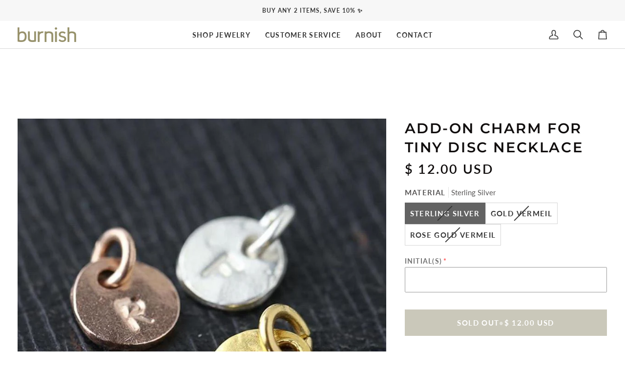

--- FILE ---
content_type: text/html; charset=utf-8
request_url: https://burnishjewelry.com/products/add-on-charm-for-tiny-disc-necklace?variant=40300196429&section_id=template--18486603513923__main
body_size: 5780
content:
<div id="shopify-section-template--18486603513923__main" class="shopify-section"><!-- /sections/product.liquid --><div class="product-section section-padding palette--light bg--neutral"
  data-product-handle="add-on-charm-for-tiny-disc-necklace"
  
  data-section-id="template--18486603513923__main"
  data-section-type="product"
  data-form-holder
  data-enable-video-looping="true"
  data-enable-history-state="true"
  style="--PT: 24px; --PB: 36px; --IMAGE-SPACING: 6px;">

<div data-morph-children-only x-data="productForm()" class="product-page">
  <div class="wrapper--full  product__align-left">
    <div class="float-grid product-single" >
      

      <div data-morph-skip class="grid__item product__media__wrapper large-up--five-eighths medium--one-half product__mobile--carousel">
        
        <div class="product__grid product__grid--mosaic flickity-lock-height"
          data-product-slideshow
          x-ref="slideshow"
          data-slideshow-desktop-style="none"
          data-slideshow-mobile-style="carousel"
          
            data-vertical-images
          
          
            style="--default-ratio: 100.0%"
          
        >
          
            

              
              

              <!-- /snippets/media.liquid -->












<div class="product__media"
  data-media-slide
  data-media-id="23659188584515"
  data-type="image"
  
  aria-label="Add - on Charm for Tiny Disc Necklace jewelry handmade by Burnish"
  data-aspect-ratio="1.0"
  >
  
      <div>
        <div class="product-image-wrapper">
          
<!-- /snippets/image.liquid -->



  
<div class="relative block w-full h-full overflow-hidden" style="--wh-ratio: ;  " 
      data-needs-loading-animation
    >
      <img src="//burnishjewelry.com/cdn/shop/products/add-on-charm-for-tiny-disc-necklace-935318.jpg?v=1693082812&amp;width=800" alt="Add - on Charm for Tiny Disc Necklace jewelry handmade by Burnish" width="800" height="800" loading="eager" class="block overflow-hidden w-full h-full object-cover transition-opacity duration-300 ease-linear " srcset="
 //burnishjewelry.com/cdn/shop/products/add-on-charm-for-tiny-disc-necklace-935318.jpg?v=1693082812&amp;width=352 352w,  //burnishjewelry.com/cdn/shop/products/add-on-charm-for-tiny-disc-necklace-935318.jpg?v=1693082812&amp;width=400 400w,  //burnishjewelry.com/cdn/shop/products/add-on-charm-for-tiny-disc-necklace-935318.jpg?v=1693082812&amp;width=768 768w, 
  //burnishjewelry.com/cdn/shop/products/add-on-charm-for-tiny-disc-necklace-935318.jpg?v=1693082812&amp;width=800 800w" sizes="(min-width: 1100px) 70vw,
            (min-width: 768px) 50vw,
            calc(85vw - 12px)" fetchpriority="high" style="object-position: center center; ">
    </div>

            <div class="media__buttons__holder">
              
                <button class="media__button media__button--zoom" data-zoom-button>
                  <svg xmlns="http://www.w3.org/2000/svg" aria-hidden="true" class="icon-theme icon-theme-stroke icon-core-magnify" viewBox="0 0 24 24"><path stroke-linecap="round" stroke-linejoin="round" d="M18.316 9.825c0 3.368-2.05 6.404-5.194 7.692a8.47 8.47 0 0 1-9.164-1.81A8.265 8.265 0 0 1 2.144 6.63C3.45 3.52 6.519 1.495 9.921 1.5c4.638.007 8.395 3.732 8.395 8.325ZM22.5 22.5l-6.558-6.87L22.5 22.5Z"/></svg>
                  <span class="visually-hidden">Zoom</span>
                </button>
              

              
            </div>
          
        </div>
      </div>
    
</div>

            

              
              

              <!-- /snippets/media.liquid -->












<div class="product__media"
  data-media-slide
  data-media-id="23659188682819"
  data-type="image"
  
  aria-label="Add - on Charm for Tiny Disc Necklace jewelry handmade by Burnish"
  data-aspect-ratio="1.0"
  >
  
      <div>
        <div class="product-image-wrapper">
          
<!-- /snippets/image.liquid -->



  
<div class="relative block w-full h-full overflow-hidden" style="--wh-ratio: ;  " 
      data-needs-loading-animation
    >
      <img src="//burnishjewelry.com/cdn/shop/products/add-on-charm-for-tiny-disc-necklace-491208.jpg?v=1693082812&amp;width=570" alt="Add - on Charm for Tiny Disc Necklace jewelry handmade by Burnish" width="570" height="570" loading="lazy" class="block overflow-hidden w-full h-full object-cover transition-opacity duration-300 ease-linear " srcset="
 //burnishjewelry.com/cdn/shop/products/add-on-charm-for-tiny-disc-necklace-491208.jpg?v=1693082812&amp;width=352 352w,  //burnishjewelry.com/cdn/shop/products/add-on-charm-for-tiny-disc-necklace-491208.jpg?v=1693082812&amp;width=400 400w, 
  //burnishjewelry.com/cdn/shop/products/add-on-charm-for-tiny-disc-necklace-491208.jpg?v=1693082812&amp;width=570 570w" sizes="(min-width: 1100px) 70vw,
            (min-width: 768px) 50vw,
            calc(85vw - 12px)" fetchpriority="auto" style="object-position: center center; ">
    </div>

            <div class="media__buttons__holder">
              
                <button class="media__button media__button--zoom" data-zoom-button>
                  <svg xmlns="http://www.w3.org/2000/svg" aria-hidden="true" class="icon-theme icon-theme-stroke icon-core-magnify" viewBox="0 0 24 24"><path stroke-linecap="round" stroke-linejoin="round" d="M18.316 9.825c0 3.368-2.05 6.404-5.194 7.692a8.47 8.47 0 0 1-9.164-1.81A8.265 8.265 0 0 1 2.144 6.63C3.45 3.52 6.519 1.495 9.921 1.5c4.638.007 8.395 3.732 8.395 8.325ZM22.5 22.5l-6.558-6.87L22.5 22.5Z"/></svg>
                  <span class="visually-hidden">Zoom</span>
                </button>
              

              
            </div>
          
        </div>
      </div>
    
</div>

            

              
              

              <!-- /snippets/media.liquid -->












<div class="product__media"
  data-media-slide
  data-media-id="23659188781123"
  data-type="image"
  
  aria-label="Add - on Charm for Tiny Disc Necklace jewelry handmade by Burnish"
  data-aspect-ratio="1.0"
  >
  
      <div>
        <div class="product-image-wrapper">
          
<!-- /snippets/image.liquid -->



  
<div class="relative block w-full h-full overflow-hidden" style="--wh-ratio: ;  " 
      data-needs-loading-animation
    >
      <img src="//burnishjewelry.com/cdn/shop/products/add-on-charm-for-tiny-disc-necklace-670132.jpg?v=1693082812&amp;width=570" alt="Add - on Charm for Tiny Disc Necklace jewelry handmade by Burnish" width="570" height="570" loading="lazy" class="block overflow-hidden w-full h-full object-cover transition-opacity duration-300 ease-linear " srcset="
 //burnishjewelry.com/cdn/shop/products/add-on-charm-for-tiny-disc-necklace-670132.jpg?v=1693082812&amp;width=352 352w,  //burnishjewelry.com/cdn/shop/products/add-on-charm-for-tiny-disc-necklace-670132.jpg?v=1693082812&amp;width=400 400w, 
  //burnishjewelry.com/cdn/shop/products/add-on-charm-for-tiny-disc-necklace-670132.jpg?v=1693082812&amp;width=570 570w" sizes="(min-width: 1100px) 70vw,
            (min-width: 768px) 50vw,
            calc(85vw - 12px)" fetchpriority="auto" style="object-position: center center; ">
    </div>

            <div class="media__buttons__holder">
              
                <button class="media__button media__button--zoom" data-zoom-button>
                  <svg xmlns="http://www.w3.org/2000/svg" aria-hidden="true" class="icon-theme icon-theme-stroke icon-core-magnify" viewBox="0 0 24 24"><path stroke-linecap="round" stroke-linejoin="round" d="M18.316 9.825c0 3.368-2.05 6.404-5.194 7.692a8.47 8.47 0 0 1-9.164-1.81A8.265 8.265 0 0 1 2.144 6.63C3.45 3.52 6.519 1.495 9.921 1.5c4.638.007 8.395 3.732 8.395 8.325ZM22.5 22.5l-6.558-6.87L22.5 22.5Z"/></svg>
                  <span class="visually-hidden">Zoom</span>
                </button>
              

              
            </div>
          
        </div>
      </div>
    
</div>

            

              
              

              <!-- /snippets/media.liquid -->












<div class="product__media"
  data-media-slide
  data-media-id="23659188879427"
  data-type="image"
  
  aria-label="Add - on Charm for Tiny Disc Necklace jewelry handmade by Burnish"
  data-aspect-ratio="1.0"
  >
  
      <div>
        <div class="product-image-wrapper">
          
<!-- /snippets/image.liquid -->



  
<div class="relative block w-full h-full overflow-hidden" style="--wh-ratio: ;  " 
      data-needs-loading-animation
    >
      <img src="//burnishjewelry.com/cdn/shop/products/add-on-charm-for-tiny-disc-necklace-377357.jpg?v=1693082812&amp;width=570" alt="Add - on Charm for Tiny Disc Necklace jewelry handmade by Burnish" width="570" height="570" loading="lazy" class="block overflow-hidden w-full h-full object-cover transition-opacity duration-300 ease-linear " srcset="
 //burnishjewelry.com/cdn/shop/products/add-on-charm-for-tiny-disc-necklace-377357.jpg?v=1693082812&amp;width=352 352w,  //burnishjewelry.com/cdn/shop/products/add-on-charm-for-tiny-disc-necklace-377357.jpg?v=1693082812&amp;width=400 400w, 
  //burnishjewelry.com/cdn/shop/products/add-on-charm-for-tiny-disc-necklace-377357.jpg?v=1693082812&amp;width=570 570w" sizes="(min-width: 1100px) 70vw,
            (min-width: 768px) 50vw,
            calc(85vw - 12px)" fetchpriority="auto" style="object-position: center center; ">
    </div>

            <div class="media__buttons__holder">
              
                <button class="media__button media__button--zoom" data-zoom-button>
                  <svg xmlns="http://www.w3.org/2000/svg" aria-hidden="true" class="icon-theme icon-theme-stroke icon-core-magnify" viewBox="0 0 24 24"><path stroke-linecap="round" stroke-linejoin="round" d="M18.316 9.825c0 3.368-2.05 6.404-5.194 7.692a8.47 8.47 0 0 1-9.164-1.81A8.265 8.265 0 0 1 2.144 6.63C3.45 3.52 6.519 1.495 9.921 1.5c4.638.007 8.395 3.732 8.395 8.325ZM22.5 22.5l-6.558-6.87L22.5 22.5Z"/></svg>
                  <span class="visually-hidden">Zoom</span>
                </button>
              

              
            </div>
          
        </div>
      </div>
    
</div>

            

              
              

              <!-- /snippets/media.liquid -->












<div class="product__media"
  data-media-slide
  data-media-id="23659188977731"
  data-type="image"
  
  aria-label="Add - on Charm for Tiny Disc Necklace jewelry handmade by Burnish"
  data-aspect-ratio="1.0"
  >
  
      <div>
        <div class="product-image-wrapper">
          
<!-- /snippets/image.liquid -->



  
<div class="relative block w-full h-full overflow-hidden" style="--wh-ratio: ;  " 
      data-needs-loading-animation
    >
      <img src="//burnishjewelry.com/cdn/shop/products/add-on-charm-for-tiny-disc-necklace-423821.png?v=1693082812&amp;width=1600" alt="Add - on Charm for Tiny Disc Necklace jewelry handmade by Burnish" width="1600" height="1600" loading="lazy" class="block overflow-hidden w-full h-full object-cover transition-opacity duration-300 ease-linear " srcset="
 //burnishjewelry.com/cdn/shop/products/add-on-charm-for-tiny-disc-necklace-423821.png?v=1693082812&amp;width=352 352w,  //burnishjewelry.com/cdn/shop/products/add-on-charm-for-tiny-disc-necklace-423821.png?v=1693082812&amp;width=400 400w,  //burnishjewelry.com/cdn/shop/products/add-on-charm-for-tiny-disc-necklace-423821.png?v=1693082812&amp;width=768 768w,  //burnishjewelry.com/cdn/shop/products/add-on-charm-for-tiny-disc-necklace-423821.png?v=1693082812&amp;width=932 932w,  //burnishjewelry.com/cdn/shop/products/add-on-charm-for-tiny-disc-necklace-423821.png?v=1693082812&amp;width=1024 1024w,  //burnishjewelry.com/cdn/shop/products/add-on-charm-for-tiny-disc-necklace-423821.png?v=1693082812&amp;width=1200 1200w, 
  //burnishjewelry.com/cdn/shop/products/add-on-charm-for-tiny-disc-necklace-423821.png?v=1693082812&amp;width=1600 1600w" sizes="(min-width: 1100px) 70vw,
            (min-width: 768px) 50vw,
            calc(85vw - 12px)" fetchpriority="auto" style="object-position: center center; ">
    </div>

            <div class="media__buttons__holder">
              
                <button class="media__button media__button--zoom" data-zoom-button>
                  <svg xmlns="http://www.w3.org/2000/svg" aria-hidden="true" class="icon-theme icon-theme-stroke icon-core-magnify" viewBox="0 0 24 24"><path stroke-linecap="round" stroke-linejoin="round" d="M18.316 9.825c0 3.368-2.05 6.404-5.194 7.692a8.47 8.47 0 0 1-9.164-1.81A8.265 8.265 0 0 1 2.144 6.63C3.45 3.52 6.519 1.495 9.921 1.5c4.638.007 8.395 3.732 8.395 8.325ZM22.5 22.5l-6.558-6.87L22.5 22.5Z"/></svg>
                  <span class="visually-hidden">Zoom</span>
                </button>
              

              
            </div>
          
        </div>
      </div>
    
</div>

            
          
        </div>

        
        

        </div>

      <div class="product__main__content grid__item large-up--three-eighths medium--one-half">
        <div class="product__inner is-sticky" data-product-form-wrapper>
          

          
            
                <!-- /snippets/product-title.liquid --><div class="product__block__title" style="--PB: 10px;" >
  <div class="product__headline">
    <div class="product__title__wrapper">
      <h1 class="product__title heading-size-7">
        
          Add-on Charm for Tiny Disc Necklace
        
      </h1></div></div>
</div>

              
          
            
                <!-- /snippets/product-price.liquid --><div class="product__block__price" style="--PB: 20px;" >
  <div class="product__price__wrap">
    <div class="product__price__main" data-price-wrapper>
      <span class="product__price accent-size-6">
        <span data-product-price >$ 15.00
</span>
      </span>

      

      
    </div>
  </div>
</div>

              
          
            
                <!-- /snippets/product-siblings.liquid -->
              
          
            
                <!-- /snippets/product-variant-options.liquid --><div class="product__block__variants"
  style="
    --PB: 20px;
    --OPTION-SPACE: 20px;
    --OPTION-SIZE-RADIO: 50px;
    --OPTION-SIZE-SWATCH: 34px;
    "
  
><div
      class="form__selectors"
    >
<div data-swapper-wrapper data-split-select-wrapper
          class="selector-wrapper  selector-wrapper--fullwidth js"
          data-select-label="Material"
          data-option-position="1"
        ><fieldset class="radio__fieldset">
              <legend class="radio__legend" aria-label="Material">
                <span class="radio__legend__label">Material</span>
                <span data-option-value data-swapper-target>Rose Gold Vermeil</span>
              </legend><div class="radio__inputs "><span class="radio__button">
                      <input
                        type="radio"
                        name="options[Material]"
                        value="Sterling Silver"
                        id="10404808397-variants-Material-sterling-silver-1"
                        form="product-form-template--18486603513923__main-10404808397"
                        class="
                          
                            sold-out
                          
                          
                        "
                        @change="
                          
                            changeVariant('https://burnishjewelry.com/products/add-on-charm-for-tiny-disc-necklace?variant=40300196301',40300196301,null);
                          
                        "
                        
                      >
                      <label
                        for="10404808397-variants-Material-sterling-silver-1"
                        
                          x-intersect.once="preloadVariant('/products/add-on-charm-for-tiny-disc-necklace?variant=40300196301')"
                        
                      >
                        <span>Sterling Silver</span>
                        <span class="visually-hidden">Variant sold out or unavailable</span>
                      </label>
                    </span><span class="radio__button">
                      <input
                        type="radio"
                        name="options[Material]"
                        value="Gold Vermeil"
                        id="10404808397-variants-Material-gold-vermeil-2"
                        form="product-form-template--18486603513923__main-10404808397"
                        class="
                          
                            sold-out
                          
                          
                        "
                        @change="
                          
                            changeVariant('https://burnishjewelry.com/products/add-on-charm-for-tiny-disc-necklace?variant=40300196365',40300196365,null);
                          
                        "
                        
                      >
                      <label
                        for="10404808397-variants-Material-gold-vermeil-2"
                        
                          x-intersect.once="preloadVariant('/products/add-on-charm-for-tiny-disc-necklace?variant=40300196365')"
                        
                      >
                        <span>Gold Vermeil</span>
                        <span class="visually-hidden">Variant sold out or unavailable</span>
                      </label>
                    </span><span class="radio__button">
                      <input
                        type="radio"
                        name="options[Material]"
                        value="Rose Gold Vermeil"
                        id="10404808397-variants-Material-rose-gold-vermeil-3"
                        form="product-form-template--18486603513923__main-10404808397"
                        class="
                          
                            sold-out
                          
                          
                        "
                        @change="
                          
                            changeVariant('https://burnishjewelry.com/products/add-on-charm-for-tiny-disc-necklace?variant=40300196429',40300196429,null);
                          
                        "
                        
                          checked
                        
                      >
                      <label
                        for="10404808397-variants-Material-rose-gold-vermeil-3"
                        
                          x-intersect.once="preloadVariant('/products/add-on-charm-for-tiny-disc-necklace?variant=40300196429')"
                        
                      >
                        <span>Rose Gold Vermeil</span>
                        <span class="visually-hidden">Variant sold out or unavailable</span>
                      </label>
                    </span></div>
            </fieldset></div></div></div>

              
          
            
                <!-- /snippets/product-buttons.liquid --><div class="product__block__buttons" style="--PB: 20px;"  >
  <div data-product-form-outer>
    
<form method="post" action="/cart/add" id="product-form-template--18486603513923__main-10404808397" accept-charset="UTF-8" class="shopify-product-form" enctype="multipart/form-data" data-product-form="" data-product-handle="add-on-charm-for-tiny-disc-necklace"><input type="hidden" name="form_type" value="product" /><input type="hidden" name="utf8" value="✓" /><div class="product__form__inner" data-form-inner>

          
<div class="product__submit" data-buttons-wrapper data-add-action-wrapper data-error-boundary>
            <div data-error-display role='alert' class="add-action-errors"></div>
<div class="product__submit__buttons">
              <span class="sr-only" aria-live="polite" x-show="isLoading">
                Adding to Cart
              </span>
              <span class="sr-only" aria-live="polite" x-show="isSuccess">
                Added to Cart
              </span>

              <button
                type="submit"
                name="add"
                class="btn--outline btn--full btn--primary btn--add-to-cart"
                data-add-to-cart
                
                aria-label="Sold Out"
                :class="{
                  'has-success': isSuccess,
                  'loading': isLoading
                }"
                 disabled="disabled" 
              >
                <span class="btn-state-ready flex justify-center">
                  <span data-add-to-cart-text>
                    Sold Out
                  </span>
                  
                    <span class="cta__dot opacity-50">•</span>
                    <span
                      data-button-price
                      x-text="$formatCurrency(1500* Math.max(quantity, 1), { form: 'short', currency: 'USD' })"
                    >$ 15.00
</span>
                  
                </span>

                <span class="btn-state-loading">
                  <svg height="18" width="18" class="svg-loader">
                    <circle r="7" cx="9" cy="9" />
                    <circle stroke-dasharray="87.96459430051421 87.96459430051421" r="7" cx="9" cy="9" />
                  </svg>
                </span>

                <span class="btn-state-complete">&nbsp;</span>
              </button></div>
          </div>
        </div>

        
        <div class="shop-pay-terms"><shopify-payment-terms variant-id="40300196429" shopify-meta="{&quot;type&quot;:&quot;product&quot;,&quot;currency_code&quot;:&quot;USD&quot;,&quot;country_code&quot;:&quot;US&quot;,&quot;variants&quot;:[{&quot;id&quot;:40300196301,&quot;price_per_term&quot;:&quot;$ 6.00&quot;,&quot;full_price&quot;:&quot;$ 12.00&quot;,&quot;eligible&quot;:false,&quot;available&quot;:false,&quot;number_of_payment_terms&quot;:2},{&quot;id&quot;:40300196365,&quot;price_per_term&quot;:&quot;$ 7.50&quot;,&quot;full_price&quot;:&quot;$ 15.00&quot;,&quot;eligible&quot;:false,&quot;available&quot;:false,&quot;number_of_payment_terms&quot;:2},{&quot;id&quot;:40300196429,&quot;price_per_term&quot;:&quot;$ 7.50&quot;,&quot;full_price&quot;:&quot;$ 15.00&quot;,&quot;eligible&quot;:false,&quot;available&quot;:false,&quot;number_of_payment_terms&quot;:2}],&quot;min_price&quot;:&quot;$ 35.00&quot;,&quot;max_price&quot;:&quot;$ 30,000.00&quot;,&quot;financing_plans&quot;:[{&quot;min_price&quot;:&quot;$ 35.00&quot;,&quot;max_price&quot;:&quot;$ 49.99&quot;,&quot;terms&quot;:[{&quot;apr&quot;:0,&quot;loan_type&quot;:&quot;split_pay&quot;,&quot;installments_count&quot;:2}]},{&quot;min_price&quot;:&quot;$ 50.00&quot;,&quot;max_price&quot;:&quot;$ 149.99&quot;,&quot;terms&quot;:[{&quot;apr&quot;:0,&quot;loan_type&quot;:&quot;split_pay&quot;,&quot;installments_count&quot;:4}]},{&quot;min_price&quot;:&quot;$ 150.00&quot;,&quot;max_price&quot;:&quot;$ 999.99&quot;,&quot;terms&quot;:[{&quot;apr&quot;:0,&quot;loan_type&quot;:&quot;split_pay&quot;,&quot;installments_count&quot;:4},{&quot;apr&quot;:15,&quot;loan_type&quot;:&quot;interest&quot;,&quot;installments_count&quot;:3},{&quot;apr&quot;:15,&quot;loan_type&quot;:&quot;interest&quot;,&quot;installments_count&quot;:6},{&quot;apr&quot;:15,&quot;loan_type&quot;:&quot;interest&quot;,&quot;installments_count&quot;:12}]},{&quot;min_price&quot;:&quot;$ 1,000.00&quot;,&quot;max_price&quot;:&quot;$ 30,000.00&quot;,&quot;terms&quot;:[{&quot;apr&quot;:15,&quot;loan_type&quot;:&quot;interest&quot;,&quot;installments_count&quot;:3},{&quot;apr&quot;:15,&quot;loan_type&quot;:&quot;interest&quot;,&quot;installments_count&quot;:6},{&quot;apr&quot;:15,&quot;loan_type&quot;:&quot;interest&quot;,&quot;installments_count&quot;:12}]}],&quot;installments_buyer_prequalification_enabled&quot;:false,&quot;seller_id&quot;:670749}" ux-mode="iframe" show-new-buyer-incentive="false"></shopify-payment-terms></div>
      <input type="hidden" name="id" x-model.fill="variantId" value="40300196429"><input type="hidden" name="product-id" value="10404808397" /><input type="hidden" name="section-id" value="template--18486603513923__main" /></form></div>
</div>

              
          
            <div class='contents' data-morph-skip>
                  <div id="shopify-block-Ab3J3K2hZMGZPU1R1e__8ef845d2-0f8f-4095-b595-a10391445fb0" class="shopify-block shopify-app-block">
<div class='jdgm-widget jdgm-preview-badge'
    data-id='10404808397'
    data-template='manual-installation'>
  <div style='display:none' class='jdgm-prev-badge' data-average-rating='5.00' data-number-of-reviews='2' data-number-of-questions='0'> <span class='jdgm-prev-badge__stars' data-score='5.00' tabindex='0' aria-label='5.00 stars' role='button'> <span class='jdgm-star jdgm--on'></span><span class='jdgm-star jdgm--on'></span><span class='jdgm-star jdgm--on'></span><span class='jdgm-star jdgm--on'></span><span class='jdgm-star jdgm--on'></span> </span> <span class='jdgm-prev-badge__text'> 2 reviews </span> </div>
</div>




</div>
                </div>
              
          
            
                <div data-morph-skip class="product__block__description rte body-size-4" style="--PB: 20px;" >
                    <div class="tabs-wrapper">
                      <!-- /snippets/product-tabs.liquid -->

<div class="product-accordion" data-accordion-group>
      <div class="accordion__wrapper">
        <button class="accordion__title js  accordion-is-open"
          data-accordion-trigger="description-main"
          aria-controls="description-main"
          aria-haspopup="true"
          aria-expanded="true"><!-- /snippets/animated-icon.liquid -->


Description
        </button>

        <input type="checkbox"
          name="accordion-description-main"
          id="accordion-description-main-checkbox"
          class="no-js no-js-checkbox"
          checked>

        <label for="accordion-description-main-checkbox" class="accordion__title no-js"><!-- /snippets/animated-icon.liquid -->


Description
        </label>

        <div class="accordion__body no-js-accordion" id="description-main" data-accordion-body>
          <div class="accordion-content__holder " >
            <div class="accordion-content__inner">
              <div class="accordion-content__entry" >
                
                  <ul>
<li>Choose from sterling silver, gold vermeil or rose gold vermeil. </li>
<li>Hand stamped with your choice of initial. </li>
<li>These discs have an organic shape to them, no two are exactly alike, so expect some imperfections and variations as part of their handmade charm.</li>
<li>These are add-on charms for previous necklace styles by Burnish. </li>
<li>About 8-9mm diameter (3/8 inch). </li>
<li>Comes with a jump ring that can be opened with pliers if necessary to add to necklace. </li>
<li>Arrives gift packaged. </li>
<li>Multiple charms will be packaged together in one gift box unless requested otherwise.</li>
</ul>
                
              </div>
            </div>

            
          </div>
        </div>
      </div>
          <div class="accordion__wrapper">
            <button class="accordion__title js"
              data-accordion-trigger="description-1"
              aria-controls="description-1"
              aria-haspopup="true"
              aria-expanded="false"><!-- /snippets/animated-icon.liquid -->


Handcrafted with Love in Alaska
            </button>

            <input type="checkbox"
              name="accordion-description-1--1"
              id="accordion-description-1--1-checkbox"
              class="no-js no-js-checkbox">

            <label for="accordion-description-1--1-checkbox" class="accordion__title no-js"><!-- /snippets/animated-icon.liquid -->


Handcrafted with Love in Alaska
            </label>

            <div class="accordion__body no-js-accordion" id="description-1" data-accordion-body>
              <p>You can feel good about wearing Burnish jewelry because each piece is carefully hand crafted with meaning and intention, made just for you in Anchorage, Alaska. </p><p><a href="/pages/about-burnish" target="_blank" title="About Burnish">Learn More</a></p>
            </div>
          </div>
          <div class="accordion__wrapper">
            <button class="accordion__title js"
              data-accordion-trigger="description-3"
              aria-controls="description-3"
              aria-haspopup="true"
              aria-expanded="false"><!-- /snippets/animated-icon.liquid -->


Free Shipping & Returns
            </button>

            <input type="checkbox"
              name="accordion-description-3--3"
              id="accordion-description-3--3-checkbox"
              class="no-js no-js-checkbox">

            <label for="accordion-description-3--3-checkbox" class="accordion__title no-js"><!-- /snippets/animated-icon.liquid -->


Free Shipping & Returns
            </label>

            <div class="accordion__body no-js-accordion" id="description-3" data-accordion-body>
              <p><strong>Free returns in USA</strong>. I want you to love your Burnish jewelry pieces. If you aren't thrilled, you may return it within 30 days of order ship date. All orders within the USA include a pre-paid return label. </p>
            </div>
          </div>
          <div class="accordion__wrapper">
            <button class="accordion__title js"
              data-accordion-trigger="description-4"
              aria-controls="description-4"
              aria-haspopup="true"
              aria-expanded="false"><!-- /snippets/animated-icon.liquid -->


Materials
            </button>

            <input type="checkbox"
              name="accordion-description-4--4"
              id="accordion-description-4--4-checkbox"
              class="no-js no-js-checkbox">

            <label for="accordion-description-4--4-checkbox" class="accordion__title no-js"><!-- /snippets/animated-icon.liquid -->


Materials
            </label>

            <div class="accordion__body no-js-accordion" id="description-4" data-accordion-body>
              <p><em><strong>Sterling Silver</strong></em></p><p>Sterling silver is an alloy of silver containing 92.5% pure silver and 7.5% of other metals, usually copper. It's used in jewelry for its durability and beauty. Nickel-free.</p><p><em><strong>14K Gold Filled</strong></em></p><p>A higher quality, more durable alternative to gold plated. It has a thick layer of 14K gold (many times thicker than gold plated) bonded to a base metal core, for long lasting wearability. Nickel-free.</p>
            </div>
          </div>
  </div>
                    </div></div>
              
          
</div>
      </div>
    </div>
  </div>
</div>

<!-- /snippets/product-info.liquid -->


  <!-- /snippets/zoom-pswp.liquid -->

<!-- Boilerplate root element of PhotoSwipe Zoom. Must have class pswp. -->
<div class="pswp" tabindex="-1" role="dialog" aria-hidden="true" data-zoom-wrapper>
  <div class="pswp__bg"></div>
  <div class="pswp__scroll-wrap">
    <div class="pswp__container">
      <div class="pswp__item"></div>
      <div class="pswp__item"></div>
      <div class="pswp__item"></div>
    </div>

    <div class="pswp__ui pswp__ui--hidden">
      <div class="pswp__close--container">
        <button class="pswp__button pswp__button--close" title="Close (Esc)">
          <svg xmlns="http://www.w3.org/2000/svg" stroke-linecap="square" stroke-linejoin="arcs" aria-hidden="true" class="icon-theme icon-theme-stroke icon-core-x" viewBox="0 0 24 24"><path d="M18 6 6 18M6 6l12 12"/></svg>
        </button>
      </div>

      <div class="pswp__top-bar">
        <button class="pswp__button pswp__button--arrow--left" title="Previous (arrow left)">
          <svg xmlns="http://www.w3.org/2000/svg" stroke-linecap="square" stroke-linejoin="arcs" aria-hidden="true" class="icon-theme icon-theme-stroke icon-core-chevron-left-circle" viewBox="0 0 24 24"><path d="M12 2C6.477 2 2 6.479 2 12c0 5.523 4.477 10 10 10s10-4.477 10-10c0-5.521-4.477-10-10-10Zm1.5 14-4-4 4-4"/></svg>
        </button>
        <div class="pswp__counter"></div>
        <button class="pswp__button pswp__button--arrow--right" title="Next (arrow right)">
          <svg xmlns="http://www.w3.org/2000/svg" stroke-linecap="square" stroke-linejoin="arcs" aria-hidden="true" class="icon-theme icon-theme-stroke icon-core-chevron-right-circle" viewBox="0 0 24 24"><path d="M12 22c5.523 0 10-4.478 10-10 0-5.523-4.477-10-10-10S2 6.477 2 12c0 5.522 4.477 10 10 10ZM10.5 8l4 4-4 4"/></svg>
        </button>

        <div class="pswp__preloader">
          <div class="pswp__preloader__icn">
          </div>
        </div>
      </div>

      <div class="pswp__caption">
        <div class="pswp__caption__center"></div>
      </div>
    </div>
  </div>
</div>


<script type="application/json" id="ModelJson-template--18486603513923__main">
  []
</script>


<script data-product-json type="application/json">
  {
    "handle": "add-on-charm-for-tiny-disc-necklace",
    "media": [
      
        {
          "src": "//burnishjewelry.com/cdn/shop/products/add-on-charm-for-tiny-disc-necklace-935318.jpg?v=1693082812",
          "width": 800,
          "height": 800,
          
          "alt": "Add - on Charm for Tiny Disc Necklace jewelry handmade by Burnish",
          "media_type": "image",
          "id": "23659188584515"
        },
      
        {
          "src": "//burnishjewelry.com/cdn/shop/products/add-on-charm-for-tiny-disc-necklace-491208.jpg?v=1693082812",
          "width": 570,
          "height": 570,
          
          "alt": "Add - on Charm for Tiny Disc Necklace jewelry handmade by Burnish",
          "media_type": "image",
          "id": "23659188682819"
        },
      
        {
          "src": "//burnishjewelry.com/cdn/shop/products/add-on-charm-for-tiny-disc-necklace-670132.jpg?v=1693082812",
          "width": 570,
          "height": 570,
          
          "alt": "Add - on Charm for Tiny Disc Necklace jewelry handmade by Burnish",
          "media_type": "image",
          "id": "23659188781123"
        },
      
        {
          "src": "//burnishjewelry.com/cdn/shop/products/add-on-charm-for-tiny-disc-necklace-377357.jpg?v=1693082812",
          "width": 570,
          "height": 570,
          
          "alt": "Add - on Charm for Tiny Disc Necklace jewelry handmade by Burnish",
          "media_type": "image",
          "id": "23659188879427"
        },
      
        {
          "src": "//burnishjewelry.com/cdn/shop/products/add-on-charm-for-tiny-disc-necklace-423821.png?v=1693082812",
          "width": 1600,
          "height": 1600,
          
          "alt": "Add - on Charm for Tiny Disc Necklace jewelry handmade by Burnish",
          "media_type": "image",
          "id": "23659188977731"
        }
      
    ]
  }
</script>

</div>

<script type="application/ld+json">
  {"@context":"http:\/\/schema.org\/","@id":"\/products\/add-on-charm-for-tiny-disc-necklace#product","@type":"ProductGroup","brand":{"@type":"Brand","name":"Burnish"},"category":"Charms \u0026 Pendants","description":"\nChoose from sterling silver, gold vermeil or rose gold vermeil. \nHand stamped with your choice of initial. \nThese discs have an organic shape to them, no two are exactly alike, so expect some imperfections and variations as part of their handmade charm.\nThese are add-on charms for previous necklace styles by Burnish. \nAbout 8-9mm diameter (3\/8 inch). \nComes with a jump ring that can be opened with pliers if necessary to add to necklace. \nArrives gift packaged. \nMultiple charms will be packaged together in one gift box unless requested otherwise.\n","hasVariant":[{"@id":"\/products\/add-on-charm-for-tiny-disc-necklace?variant=40300196301#variant","@type":"Product","image":"https:\/\/burnishjewelry.com\/cdn\/shop\/products\/add-on-charm-for-tiny-disc-necklace-935318.jpg?v=1693082812\u0026width=1920","name":"Add-on Charm for Tiny Disc Necklace - Sterling Silver","offers":{"@id":"\/products\/add-on-charm-for-tiny-disc-necklace?variant=40300196301#offer","@type":"Offer","availability":"http:\/\/schema.org\/OutOfStock","price":"12.00","priceCurrency":"USD","url":"https:\/\/burnishjewelry.com\/products\/add-on-charm-for-tiny-disc-necklace?variant=40300196301"}},{"@id":"\/products\/add-on-charm-for-tiny-disc-necklace?variant=40300196365#variant","@type":"Product","image":"https:\/\/burnishjewelry.com\/cdn\/shop\/products\/add-on-charm-for-tiny-disc-necklace-935318.jpg?v=1693082812\u0026width=1920","name":"Add-on Charm for Tiny Disc Necklace - Gold Vermeil","offers":{"@id":"\/products\/add-on-charm-for-tiny-disc-necklace?variant=40300196365#offer","@type":"Offer","availability":"http:\/\/schema.org\/OutOfStock","price":"15.00","priceCurrency":"USD","url":"https:\/\/burnishjewelry.com\/products\/add-on-charm-for-tiny-disc-necklace?variant=40300196365"}},{"@id":"\/products\/add-on-charm-for-tiny-disc-necklace?variant=40300196429#variant","@type":"Product","image":"https:\/\/burnishjewelry.com\/cdn\/shop\/products\/add-on-charm-for-tiny-disc-necklace-935318.jpg?v=1693082812\u0026width=1920","name":"Add-on Charm for Tiny Disc Necklace - Rose Gold Vermeil","offers":{"@id":"\/products\/add-on-charm-for-tiny-disc-necklace?variant=40300196429#offer","@type":"Offer","availability":"http:\/\/schema.org\/OutOfStock","price":"15.00","priceCurrency":"USD","url":"https:\/\/burnishjewelry.com\/products\/add-on-charm-for-tiny-disc-necklace?variant=40300196429"}}],"name":"Add-on Charm for Tiny Disc Necklace","productGroupID":"10404808397","url":"https:\/\/burnishjewelry.com\/products\/add-on-charm-for-tiny-disc-necklace"}
</script>


</div>

--- FILE ---
content_type: text/html; charset=utf-8
request_url: https://burnishjewelry.com/products/add-on-charm-for-tiny-disc-necklace?variant=40300196301&section_id=template--18486603513923__main
body_size: 6343
content:
<div id="shopify-section-template--18486603513923__main" class="shopify-section"><!-- /sections/product.liquid --><div class="product-section section-padding palette--light bg--neutral"
  data-product-handle="add-on-charm-for-tiny-disc-necklace"
  
  data-section-id="template--18486603513923__main"
  data-section-type="product"
  data-form-holder
  data-enable-video-looping="true"
  data-enable-history-state="true"
  style="--PT: 24px; --PB: 36px; --IMAGE-SPACING: 6px;">

<div data-morph-children-only x-data="productForm()" class="product-page">
  <div class="wrapper--full  product__align-left">
    <div class="float-grid product-single" >
      

      <div data-morph-skip class="grid__item product__media__wrapper large-up--five-eighths medium--one-half product__mobile--carousel">
        
        <div class="product__grid product__grid--mosaic flickity-lock-height"
          data-product-slideshow
          x-ref="slideshow"
          data-slideshow-desktop-style="none"
          data-slideshow-mobile-style="carousel"
          
            data-vertical-images
          
          
            style="--default-ratio: 100.0%"
          
        >
          
            

              
              

              <!-- /snippets/media.liquid -->












<div class="product__media"
  data-media-slide
  data-media-id="23659188584515"
  data-type="image"
  
  aria-label="Add - on Charm for Tiny Disc Necklace jewelry handmade by Burnish"
  data-aspect-ratio="1.0"
  >
  
      <div>
        <div class="product-image-wrapper">
          
<!-- /snippets/image.liquid -->



  
<div class="relative block w-full h-full overflow-hidden" style="--wh-ratio: ;  " 
      data-needs-loading-animation
    >
      <img src="//burnishjewelry.com/cdn/shop/products/add-on-charm-for-tiny-disc-necklace-935318.jpg?v=1693082812&amp;width=800" alt="Add - on Charm for Tiny Disc Necklace jewelry handmade by Burnish" width="800" height="800" loading="eager" class="block overflow-hidden w-full h-full object-cover transition-opacity duration-300 ease-linear " srcset="
 //burnishjewelry.com/cdn/shop/products/add-on-charm-for-tiny-disc-necklace-935318.jpg?v=1693082812&amp;width=352 352w,  //burnishjewelry.com/cdn/shop/products/add-on-charm-for-tiny-disc-necklace-935318.jpg?v=1693082812&amp;width=400 400w,  //burnishjewelry.com/cdn/shop/products/add-on-charm-for-tiny-disc-necklace-935318.jpg?v=1693082812&amp;width=768 768w, 
  //burnishjewelry.com/cdn/shop/products/add-on-charm-for-tiny-disc-necklace-935318.jpg?v=1693082812&amp;width=800 800w" sizes="(min-width: 1100px) 70vw,
            (min-width: 768px) 50vw,
            calc(85vw - 12px)" fetchpriority="high" style="object-position: center center; ">
    </div>

            <div class="media__buttons__holder">
              
                <button class="media__button media__button--zoom" data-zoom-button>
                  <svg xmlns="http://www.w3.org/2000/svg" aria-hidden="true" class="icon-theme icon-theme-stroke icon-core-magnify" viewBox="0 0 24 24"><path stroke-linecap="round" stroke-linejoin="round" d="M18.316 9.825c0 3.368-2.05 6.404-5.194 7.692a8.47 8.47 0 0 1-9.164-1.81A8.265 8.265 0 0 1 2.144 6.63C3.45 3.52 6.519 1.495 9.921 1.5c4.638.007 8.395 3.732 8.395 8.325ZM22.5 22.5l-6.558-6.87L22.5 22.5Z"/></svg>
                  <span class="visually-hidden">Zoom</span>
                </button>
              

              
            </div>
          
        </div>
      </div>
    
</div>

            

              
              

              <!-- /snippets/media.liquid -->












<div class="product__media"
  data-media-slide
  data-media-id="23659188682819"
  data-type="image"
  
  aria-label="Add - on Charm for Tiny Disc Necklace jewelry handmade by Burnish"
  data-aspect-ratio="1.0"
  >
  
      <div>
        <div class="product-image-wrapper">
          
<!-- /snippets/image.liquid -->



  
<div class="relative block w-full h-full overflow-hidden" style="--wh-ratio: ;  " 
      data-needs-loading-animation
    >
      <img src="//burnishjewelry.com/cdn/shop/products/add-on-charm-for-tiny-disc-necklace-491208.jpg?v=1693082812&amp;width=570" alt="Add - on Charm for Tiny Disc Necklace jewelry handmade by Burnish" width="570" height="570" loading="lazy" class="block overflow-hidden w-full h-full object-cover transition-opacity duration-300 ease-linear " srcset="
 //burnishjewelry.com/cdn/shop/products/add-on-charm-for-tiny-disc-necklace-491208.jpg?v=1693082812&amp;width=352 352w,  //burnishjewelry.com/cdn/shop/products/add-on-charm-for-tiny-disc-necklace-491208.jpg?v=1693082812&amp;width=400 400w, 
  //burnishjewelry.com/cdn/shop/products/add-on-charm-for-tiny-disc-necklace-491208.jpg?v=1693082812&amp;width=570 570w" sizes="(min-width: 1100px) 70vw,
            (min-width: 768px) 50vw,
            calc(85vw - 12px)" fetchpriority="auto" style="object-position: center center; ">
    </div>

            <div class="media__buttons__holder">
              
                <button class="media__button media__button--zoom" data-zoom-button>
                  <svg xmlns="http://www.w3.org/2000/svg" aria-hidden="true" class="icon-theme icon-theme-stroke icon-core-magnify" viewBox="0 0 24 24"><path stroke-linecap="round" stroke-linejoin="round" d="M18.316 9.825c0 3.368-2.05 6.404-5.194 7.692a8.47 8.47 0 0 1-9.164-1.81A8.265 8.265 0 0 1 2.144 6.63C3.45 3.52 6.519 1.495 9.921 1.5c4.638.007 8.395 3.732 8.395 8.325ZM22.5 22.5l-6.558-6.87L22.5 22.5Z"/></svg>
                  <span class="visually-hidden">Zoom</span>
                </button>
              

              
            </div>
          
        </div>
      </div>
    
</div>

            

              
              

              <!-- /snippets/media.liquid -->












<div class="product__media"
  data-media-slide
  data-media-id="23659188781123"
  data-type="image"
  
  aria-label="Add - on Charm for Tiny Disc Necklace jewelry handmade by Burnish"
  data-aspect-ratio="1.0"
  >
  
      <div>
        <div class="product-image-wrapper">
          
<!-- /snippets/image.liquid -->



  
<div class="relative block w-full h-full overflow-hidden" style="--wh-ratio: ;  " 
      data-needs-loading-animation
    >
      <img src="//burnishjewelry.com/cdn/shop/products/add-on-charm-for-tiny-disc-necklace-670132.jpg?v=1693082812&amp;width=570" alt="Add - on Charm for Tiny Disc Necklace jewelry handmade by Burnish" width="570" height="570" loading="lazy" class="block overflow-hidden w-full h-full object-cover transition-opacity duration-300 ease-linear " srcset="
 //burnishjewelry.com/cdn/shop/products/add-on-charm-for-tiny-disc-necklace-670132.jpg?v=1693082812&amp;width=352 352w,  //burnishjewelry.com/cdn/shop/products/add-on-charm-for-tiny-disc-necklace-670132.jpg?v=1693082812&amp;width=400 400w, 
  //burnishjewelry.com/cdn/shop/products/add-on-charm-for-tiny-disc-necklace-670132.jpg?v=1693082812&amp;width=570 570w" sizes="(min-width: 1100px) 70vw,
            (min-width: 768px) 50vw,
            calc(85vw - 12px)" fetchpriority="auto" style="object-position: center center; ">
    </div>

            <div class="media__buttons__holder">
              
                <button class="media__button media__button--zoom" data-zoom-button>
                  <svg xmlns="http://www.w3.org/2000/svg" aria-hidden="true" class="icon-theme icon-theme-stroke icon-core-magnify" viewBox="0 0 24 24"><path stroke-linecap="round" stroke-linejoin="round" d="M18.316 9.825c0 3.368-2.05 6.404-5.194 7.692a8.47 8.47 0 0 1-9.164-1.81A8.265 8.265 0 0 1 2.144 6.63C3.45 3.52 6.519 1.495 9.921 1.5c4.638.007 8.395 3.732 8.395 8.325ZM22.5 22.5l-6.558-6.87L22.5 22.5Z"/></svg>
                  <span class="visually-hidden">Zoom</span>
                </button>
              

              
            </div>
          
        </div>
      </div>
    
</div>

            

              
              

              <!-- /snippets/media.liquid -->












<div class="product__media"
  data-media-slide
  data-media-id="23659188879427"
  data-type="image"
  
  aria-label="Add - on Charm for Tiny Disc Necklace jewelry handmade by Burnish"
  data-aspect-ratio="1.0"
  >
  
      <div>
        <div class="product-image-wrapper">
          
<!-- /snippets/image.liquid -->



  
<div class="relative block w-full h-full overflow-hidden" style="--wh-ratio: ;  " 
      data-needs-loading-animation
    >
      <img src="//burnishjewelry.com/cdn/shop/products/add-on-charm-for-tiny-disc-necklace-377357.jpg?v=1693082812&amp;width=570" alt="Add - on Charm for Tiny Disc Necklace jewelry handmade by Burnish" width="570" height="570" loading="lazy" class="block overflow-hidden w-full h-full object-cover transition-opacity duration-300 ease-linear " srcset="
 //burnishjewelry.com/cdn/shop/products/add-on-charm-for-tiny-disc-necklace-377357.jpg?v=1693082812&amp;width=352 352w,  //burnishjewelry.com/cdn/shop/products/add-on-charm-for-tiny-disc-necklace-377357.jpg?v=1693082812&amp;width=400 400w, 
  //burnishjewelry.com/cdn/shop/products/add-on-charm-for-tiny-disc-necklace-377357.jpg?v=1693082812&amp;width=570 570w" sizes="(min-width: 1100px) 70vw,
            (min-width: 768px) 50vw,
            calc(85vw - 12px)" fetchpriority="auto" style="object-position: center center; ">
    </div>

            <div class="media__buttons__holder">
              
                <button class="media__button media__button--zoom" data-zoom-button>
                  <svg xmlns="http://www.w3.org/2000/svg" aria-hidden="true" class="icon-theme icon-theme-stroke icon-core-magnify" viewBox="0 0 24 24"><path stroke-linecap="round" stroke-linejoin="round" d="M18.316 9.825c0 3.368-2.05 6.404-5.194 7.692a8.47 8.47 0 0 1-9.164-1.81A8.265 8.265 0 0 1 2.144 6.63C3.45 3.52 6.519 1.495 9.921 1.5c4.638.007 8.395 3.732 8.395 8.325ZM22.5 22.5l-6.558-6.87L22.5 22.5Z"/></svg>
                  <span class="visually-hidden">Zoom</span>
                </button>
              

              
            </div>
          
        </div>
      </div>
    
</div>

            

              
              

              <!-- /snippets/media.liquid -->












<div class="product__media"
  data-media-slide
  data-media-id="23659188977731"
  data-type="image"
  
  aria-label="Add - on Charm for Tiny Disc Necklace jewelry handmade by Burnish"
  data-aspect-ratio="1.0"
  >
  
      <div>
        <div class="product-image-wrapper">
          
<!-- /snippets/image.liquid -->



  
<div class="relative block w-full h-full overflow-hidden" style="--wh-ratio: ;  " 
      data-needs-loading-animation
    >
      <img src="//burnishjewelry.com/cdn/shop/products/add-on-charm-for-tiny-disc-necklace-423821.png?v=1693082812&amp;width=1600" alt="Add - on Charm for Tiny Disc Necklace jewelry handmade by Burnish" width="1600" height="1600" loading="lazy" class="block overflow-hidden w-full h-full object-cover transition-opacity duration-300 ease-linear " srcset="
 //burnishjewelry.com/cdn/shop/products/add-on-charm-for-tiny-disc-necklace-423821.png?v=1693082812&amp;width=352 352w,  //burnishjewelry.com/cdn/shop/products/add-on-charm-for-tiny-disc-necklace-423821.png?v=1693082812&amp;width=400 400w,  //burnishjewelry.com/cdn/shop/products/add-on-charm-for-tiny-disc-necklace-423821.png?v=1693082812&amp;width=768 768w,  //burnishjewelry.com/cdn/shop/products/add-on-charm-for-tiny-disc-necklace-423821.png?v=1693082812&amp;width=932 932w,  //burnishjewelry.com/cdn/shop/products/add-on-charm-for-tiny-disc-necklace-423821.png?v=1693082812&amp;width=1024 1024w,  //burnishjewelry.com/cdn/shop/products/add-on-charm-for-tiny-disc-necklace-423821.png?v=1693082812&amp;width=1200 1200w, 
  //burnishjewelry.com/cdn/shop/products/add-on-charm-for-tiny-disc-necklace-423821.png?v=1693082812&amp;width=1600 1600w" sizes="(min-width: 1100px) 70vw,
            (min-width: 768px) 50vw,
            calc(85vw - 12px)" fetchpriority="auto" style="object-position: center center; ">
    </div>

            <div class="media__buttons__holder">
              
                <button class="media__button media__button--zoom" data-zoom-button>
                  <svg xmlns="http://www.w3.org/2000/svg" aria-hidden="true" class="icon-theme icon-theme-stroke icon-core-magnify" viewBox="0 0 24 24"><path stroke-linecap="round" stroke-linejoin="round" d="M18.316 9.825c0 3.368-2.05 6.404-5.194 7.692a8.47 8.47 0 0 1-9.164-1.81A8.265 8.265 0 0 1 2.144 6.63C3.45 3.52 6.519 1.495 9.921 1.5c4.638.007 8.395 3.732 8.395 8.325ZM22.5 22.5l-6.558-6.87L22.5 22.5Z"/></svg>
                  <span class="visually-hidden">Zoom</span>
                </button>
              

              
            </div>
          
        </div>
      </div>
    
</div>

            
          
        </div>

        
        

        </div>

      <div class="product__main__content grid__item large-up--three-eighths medium--one-half">
        <div class="product__inner is-sticky" data-product-form-wrapper>
          

          
            
                <!-- /snippets/product-title.liquid --><div class="product__block__title" style="--PB: 10px;" >
  <div class="product__headline">
    <div class="product__title__wrapper">
      <h1 class="product__title heading-size-7">
        
          Add-on Charm for Tiny Disc Necklace
        
      </h1></div></div>
</div>

              
          
            
                <!-- /snippets/product-price.liquid --><div class="product__block__price" style="--PB: 20px;" >
  <div class="product__price__wrap">
    <div class="product__price__main" data-price-wrapper>
      <span class="product__price accent-size-6">
        <span data-product-price >$ 12.00
</span>
      </span>

      

      
    </div>
  </div>
</div>

              
          
            
                <!-- /snippets/product-siblings.liquid -->
              
          
            
                <!-- /snippets/product-variant-options.liquid --><div class="product__block__variants"
  style="
    --PB: 20px;
    --OPTION-SPACE: 20px;
    --OPTION-SIZE-RADIO: 50px;
    --OPTION-SIZE-SWATCH: 34px;
    "
  
><div
      class="form__selectors"
    >
<div data-swapper-wrapper data-split-select-wrapper
          class="selector-wrapper  selector-wrapper--fullwidth js"
          data-select-label="Material"
          data-option-position="1"
        ><fieldset class="radio__fieldset">
              <legend class="radio__legend" aria-label="Material">
                <span class="radio__legend__label">Material</span>
                <span data-option-value data-swapper-target>Sterling Silver</span>
              </legend><div class="radio__inputs "><span class="radio__button">
                      <input
                        type="radio"
                        name="options[Material]"
                        value="Sterling Silver"
                        id="10404808397-variants-Material-sterling-silver-1"
                        form="product-form-template--18486603513923__main-10404808397"
                        class="
                          
                            sold-out
                          
                          
                        "
                        @change="
                          
                            changeVariant('https://burnishjewelry.com/products/add-on-charm-for-tiny-disc-necklace?variant=40300196301',40300196301,null);
                          
                        "
                        
                          checked
                        
                      >
                      <label
                        for="10404808397-variants-Material-sterling-silver-1"
                        
                          x-intersect.once="preloadVariant('/products/add-on-charm-for-tiny-disc-necklace?variant=40300196301')"
                        
                      >
                        <span>Sterling Silver</span>
                        <span class="visually-hidden">Variant sold out or unavailable</span>
                      </label>
                    </span><span class="radio__button">
                      <input
                        type="radio"
                        name="options[Material]"
                        value="Gold Vermeil"
                        id="10404808397-variants-Material-gold-vermeil-2"
                        form="product-form-template--18486603513923__main-10404808397"
                        class="
                          
                            sold-out
                          
                          
                        "
                        @change="
                          
                            changeVariant('https://burnishjewelry.com/products/add-on-charm-for-tiny-disc-necklace?variant=40300196365',40300196365,null);
                          
                        "
                        
                      >
                      <label
                        for="10404808397-variants-Material-gold-vermeil-2"
                        
                          x-intersect.once="preloadVariant('/products/add-on-charm-for-tiny-disc-necklace?variant=40300196365')"
                        
                      >
                        <span>Gold Vermeil</span>
                        <span class="visually-hidden">Variant sold out or unavailable</span>
                      </label>
                    </span><span class="radio__button">
                      <input
                        type="radio"
                        name="options[Material]"
                        value="Rose Gold Vermeil"
                        id="10404808397-variants-Material-rose-gold-vermeil-3"
                        form="product-form-template--18486603513923__main-10404808397"
                        class="
                          
                            sold-out
                          
                          
                        "
                        @change="
                          
                            changeVariant('https://burnishjewelry.com/products/add-on-charm-for-tiny-disc-necklace?variant=40300196429',40300196429,null);
                          
                        "
                        
                      >
                      <label
                        for="10404808397-variants-Material-rose-gold-vermeil-3"
                        
                          x-intersect.once="preloadVariant('/products/add-on-charm-for-tiny-disc-necklace?variant=40300196429')"
                        
                      >
                        <span>Rose Gold Vermeil</span>
                        <span class="visually-hidden">Variant sold out or unavailable</span>
                      </label>
                    </span></div>
            </fieldset></div></div></div>

              
          
            
                <!-- /snippets/product-buttons.liquid --><div class="product__block__buttons" style="--PB: 20px;"  >
  <div data-product-form-outer>
    
<form method="post" action="/cart/add" id="product-form-template--18486603513923__main-10404808397" accept-charset="UTF-8" class="shopify-product-form" enctype="multipart/form-data" data-product-form="" data-product-handle="add-on-charm-for-tiny-disc-necklace"><input type="hidden" name="form_type" value="product" /><input type="hidden" name="utf8" value="✓" /><div class="product__form__inner" data-form-inner>

          
<div class="product__submit" data-buttons-wrapper data-add-action-wrapper data-error-boundary>
            <div data-error-display role='alert' class="add-action-errors"></div>
<div class="product__submit__buttons">
              <span class="sr-only" aria-live="polite" x-show="isLoading">
                Adding to Cart
              </span>
              <span class="sr-only" aria-live="polite" x-show="isSuccess">
                Added to Cart
              </span>

              <button
                type="submit"
                name="add"
                class="btn--outline btn--full btn--primary btn--add-to-cart"
                data-add-to-cart
                
                aria-label="Sold Out"
                :class="{
                  'has-success': isSuccess,
                  'loading': isLoading
                }"
                 disabled="disabled" 
              >
                <span class="btn-state-ready flex justify-center">
                  <span data-add-to-cart-text>
                    Sold Out
                  </span>
                  
                    <span class="cta__dot opacity-50">•</span>
                    <span
                      data-button-price
                      x-text="$formatCurrency(1200* Math.max(quantity, 1), { form: 'short', currency: 'USD' })"
                    >$ 12.00
</span>
                  
                </span>

                <span class="btn-state-loading">
                  <svg height="18" width="18" class="svg-loader">
                    <circle r="7" cx="9" cy="9" />
                    <circle stroke-dasharray="87.96459430051421 87.96459430051421" r="7" cx="9" cy="9" />
                  </svg>
                </span>

                <span class="btn-state-complete">&nbsp;</span>
              </button></div>
          </div>
        </div>

        
        <div class="shop-pay-terms"><shopify-payment-terms variant-id="40300196301" shopify-meta="{&quot;type&quot;:&quot;product&quot;,&quot;currency_code&quot;:&quot;USD&quot;,&quot;country_code&quot;:&quot;US&quot;,&quot;variants&quot;:[{&quot;id&quot;:40300196301,&quot;price_per_term&quot;:&quot;$ 6.00&quot;,&quot;full_price&quot;:&quot;$ 12.00&quot;,&quot;eligible&quot;:false,&quot;available&quot;:false,&quot;number_of_payment_terms&quot;:2},{&quot;id&quot;:40300196365,&quot;price_per_term&quot;:&quot;$ 7.50&quot;,&quot;full_price&quot;:&quot;$ 15.00&quot;,&quot;eligible&quot;:false,&quot;available&quot;:false,&quot;number_of_payment_terms&quot;:2},{&quot;id&quot;:40300196429,&quot;price_per_term&quot;:&quot;$ 7.50&quot;,&quot;full_price&quot;:&quot;$ 15.00&quot;,&quot;eligible&quot;:false,&quot;available&quot;:false,&quot;number_of_payment_terms&quot;:2}],&quot;min_price&quot;:&quot;$ 35.00&quot;,&quot;max_price&quot;:&quot;$ 30,000.00&quot;,&quot;financing_plans&quot;:[{&quot;min_price&quot;:&quot;$ 35.00&quot;,&quot;max_price&quot;:&quot;$ 49.99&quot;,&quot;terms&quot;:[{&quot;apr&quot;:0,&quot;loan_type&quot;:&quot;split_pay&quot;,&quot;installments_count&quot;:2}]},{&quot;min_price&quot;:&quot;$ 50.00&quot;,&quot;max_price&quot;:&quot;$ 149.99&quot;,&quot;terms&quot;:[{&quot;apr&quot;:0,&quot;loan_type&quot;:&quot;split_pay&quot;,&quot;installments_count&quot;:4}]},{&quot;min_price&quot;:&quot;$ 150.00&quot;,&quot;max_price&quot;:&quot;$ 999.99&quot;,&quot;terms&quot;:[{&quot;apr&quot;:0,&quot;loan_type&quot;:&quot;split_pay&quot;,&quot;installments_count&quot;:4},{&quot;apr&quot;:15,&quot;loan_type&quot;:&quot;interest&quot;,&quot;installments_count&quot;:3},{&quot;apr&quot;:15,&quot;loan_type&quot;:&quot;interest&quot;,&quot;installments_count&quot;:6},{&quot;apr&quot;:15,&quot;loan_type&quot;:&quot;interest&quot;,&quot;installments_count&quot;:12}]},{&quot;min_price&quot;:&quot;$ 1,000.00&quot;,&quot;max_price&quot;:&quot;$ 30,000.00&quot;,&quot;terms&quot;:[{&quot;apr&quot;:15,&quot;loan_type&quot;:&quot;interest&quot;,&quot;installments_count&quot;:3},{&quot;apr&quot;:15,&quot;loan_type&quot;:&quot;interest&quot;,&quot;installments_count&quot;:6},{&quot;apr&quot;:15,&quot;loan_type&quot;:&quot;interest&quot;,&quot;installments_count&quot;:12}]}],&quot;installments_buyer_prequalification_enabled&quot;:false,&quot;seller_id&quot;:670749}" ux-mode="iframe" show-new-buyer-incentive="false"></shopify-payment-terms></div>
      <input type="hidden" name="id" x-model.fill="variantId" value="40300196301"><input type="hidden" name="product-id" value="10404808397" /><input type="hidden" name="section-id" value="template--18486603513923__main" /></form></div>
</div>

              
          
            <div class='contents' data-morph-skip>
                  <div id="shopify-block-Ab3J3K2hZMGZPU1R1e__8ef845d2-0f8f-4095-b595-a10391445fb0" class="shopify-block shopify-app-block">
<div class='jdgm-widget jdgm-preview-badge'
    data-id='10404808397'
    data-template='manual-installation'>
  <div style='display:none' class='jdgm-prev-badge' data-average-rating='5.00' data-number-of-reviews='2' data-number-of-questions='0'> <span class='jdgm-prev-badge__stars' data-score='5.00' tabindex='0' aria-label='5.00 stars' role='button'> <span class='jdgm-star jdgm--on'></span><span class='jdgm-star jdgm--on'></span><span class='jdgm-star jdgm--on'></span><span class='jdgm-star jdgm--on'></span><span class='jdgm-star jdgm--on'></span> </span> <span class='jdgm-prev-badge__text'> 2 reviews </span> </div>
</div>




</div>
                </div>
              
          
            
                <div data-morph-skip class="product__block__description rte body-size-4" style="--PB: 20px;" >
                    <div class="tabs-wrapper">
                      <!-- /snippets/product-tabs.liquid -->

<div class="product-accordion" data-accordion-group>
      <div class="accordion__wrapper">
        <button class="accordion__title js  accordion-is-open"
          data-accordion-trigger="description-main"
          aria-controls="description-main"
          aria-haspopup="true"
          aria-expanded="true"><!-- /snippets/animated-icon.liquid -->


Description
        </button>

        <input type="checkbox"
          name="accordion-description-main"
          id="accordion-description-main-checkbox"
          class="no-js no-js-checkbox"
          checked>

        <label for="accordion-description-main-checkbox" class="accordion__title no-js"><!-- /snippets/animated-icon.liquid -->


Description
        </label>

        <div class="accordion__body no-js-accordion" id="description-main" data-accordion-body>
          <div class="accordion-content__holder " >
            <div class="accordion-content__inner">
              <div class="accordion-content__entry" >
                
                  <ul>
<li>Choose from sterling silver, gold vermeil or rose gold vermeil. </li>
<li>Hand stamped with your choice of initial. </li>
<li>These discs have an organic shape to them, no two are exactly alike, so expect some imperfections and variations as part of their handmade charm.</li>
<li>These are add-on charms for previous necklace styles by Burnish. </li>
<li>About 8-9mm diameter (3/8 inch). </li>
<li>Comes with a jump ring that can be opened with pliers if necessary to add to necklace. </li>
<li>Arrives gift packaged. </li>
<li>Multiple charms will be packaged together in one gift box unless requested otherwise.</li>
</ul>
                
              </div>
            </div>

            
          </div>
        </div>
      </div>
          <div class="accordion__wrapper">
            <button class="accordion__title js"
              data-accordion-trigger="description-1"
              aria-controls="description-1"
              aria-haspopup="true"
              aria-expanded="false"><!-- /snippets/animated-icon.liquid -->


Handcrafted with Love in Alaska
            </button>

            <input type="checkbox"
              name="accordion-description-1--1"
              id="accordion-description-1--1-checkbox"
              class="no-js no-js-checkbox">

            <label for="accordion-description-1--1-checkbox" class="accordion__title no-js"><!-- /snippets/animated-icon.liquid -->


Handcrafted with Love in Alaska
            </label>

            <div class="accordion__body no-js-accordion" id="description-1" data-accordion-body>
              <p>You can feel good about wearing Burnish jewelry because each piece is carefully hand crafted with meaning and intention, made just for you in Anchorage, Alaska. </p><p><a href="/pages/about-burnish" target="_blank" title="About Burnish">Learn More</a></p>
            </div>
          </div>
          <div class="accordion__wrapper">
            <button class="accordion__title js"
              data-accordion-trigger="description-3"
              aria-controls="description-3"
              aria-haspopup="true"
              aria-expanded="false"><!-- /snippets/animated-icon.liquid -->


Free Shipping & Returns
            </button>

            <input type="checkbox"
              name="accordion-description-3--3"
              id="accordion-description-3--3-checkbox"
              class="no-js no-js-checkbox">

            <label for="accordion-description-3--3-checkbox" class="accordion__title no-js"><!-- /snippets/animated-icon.liquid -->


Free Shipping & Returns
            </label>

            <div class="accordion__body no-js-accordion" id="description-3" data-accordion-body>
              <p><strong>Free returns in USA</strong>. I want you to love your Burnish jewelry pieces. If you aren't thrilled, you may return it within 30 days of order ship date. All orders within the USA include a pre-paid return label. </p>
            </div>
          </div>
          <div class="accordion__wrapper">
            <button class="accordion__title js"
              data-accordion-trigger="description-4"
              aria-controls="description-4"
              aria-haspopup="true"
              aria-expanded="false"><!-- /snippets/animated-icon.liquid -->


Materials
            </button>

            <input type="checkbox"
              name="accordion-description-4--4"
              id="accordion-description-4--4-checkbox"
              class="no-js no-js-checkbox">

            <label for="accordion-description-4--4-checkbox" class="accordion__title no-js"><!-- /snippets/animated-icon.liquid -->


Materials
            </label>

            <div class="accordion__body no-js-accordion" id="description-4" data-accordion-body>
              <p><em><strong>Sterling Silver</strong></em></p><p>Sterling silver is an alloy of silver containing 92.5% pure silver and 7.5% of other metals, usually copper. It's used in jewelry for its durability and beauty. Nickel-free.</p><p><em><strong>14K Gold Filled</strong></em></p><p>A higher quality, more durable alternative to gold plated. It has a thick layer of 14K gold (many times thicker than gold plated) bonded to a base metal core, for long lasting wearability. Nickel-free.</p>
            </div>
          </div>
  </div>
                    </div></div>
              
          
</div>
      </div>
    </div>
  </div>
</div>

<!-- /snippets/product-info.liquid -->


  <!-- /snippets/zoom-pswp.liquid -->

<!-- Boilerplate root element of PhotoSwipe Zoom. Must have class pswp. -->
<div class="pswp" tabindex="-1" role="dialog" aria-hidden="true" data-zoom-wrapper>
  <div class="pswp__bg"></div>
  <div class="pswp__scroll-wrap">
    <div class="pswp__container">
      <div class="pswp__item"></div>
      <div class="pswp__item"></div>
      <div class="pswp__item"></div>
    </div>

    <div class="pswp__ui pswp__ui--hidden">
      <div class="pswp__close--container">
        <button class="pswp__button pswp__button--close" title="Close (Esc)">
          <svg xmlns="http://www.w3.org/2000/svg" stroke-linecap="square" stroke-linejoin="arcs" aria-hidden="true" class="icon-theme icon-theme-stroke icon-core-x" viewBox="0 0 24 24"><path d="M18 6 6 18M6 6l12 12"/></svg>
        </button>
      </div>

      <div class="pswp__top-bar">
        <button class="pswp__button pswp__button--arrow--left" title="Previous (arrow left)">
          <svg xmlns="http://www.w3.org/2000/svg" stroke-linecap="square" stroke-linejoin="arcs" aria-hidden="true" class="icon-theme icon-theme-stroke icon-core-chevron-left-circle" viewBox="0 0 24 24"><path d="M12 2C6.477 2 2 6.479 2 12c0 5.523 4.477 10 10 10s10-4.477 10-10c0-5.521-4.477-10-10-10Zm1.5 14-4-4 4-4"/></svg>
        </button>
        <div class="pswp__counter"></div>
        <button class="pswp__button pswp__button--arrow--right" title="Next (arrow right)">
          <svg xmlns="http://www.w3.org/2000/svg" stroke-linecap="square" stroke-linejoin="arcs" aria-hidden="true" class="icon-theme icon-theme-stroke icon-core-chevron-right-circle" viewBox="0 0 24 24"><path d="M12 22c5.523 0 10-4.478 10-10 0-5.523-4.477-10-10-10S2 6.477 2 12c0 5.522 4.477 10 10 10ZM10.5 8l4 4-4 4"/></svg>
        </button>

        <div class="pswp__preloader">
          <div class="pswp__preloader__icn">
          </div>
        </div>
      </div>

      <div class="pswp__caption">
        <div class="pswp__caption__center"></div>
      </div>
    </div>
  </div>
</div>


<script type="application/json" id="ModelJson-template--18486603513923__main">
  []
</script>


<script data-product-json type="application/json">
  {
    "handle": "add-on-charm-for-tiny-disc-necklace",
    "media": [
      
        {
          "src": "//burnishjewelry.com/cdn/shop/products/add-on-charm-for-tiny-disc-necklace-935318.jpg?v=1693082812",
          "width": 800,
          "height": 800,
          
          "alt": "Add - on Charm for Tiny Disc Necklace jewelry handmade by Burnish",
          "media_type": "image",
          "id": "23659188584515"
        },
      
        {
          "src": "//burnishjewelry.com/cdn/shop/products/add-on-charm-for-tiny-disc-necklace-491208.jpg?v=1693082812",
          "width": 570,
          "height": 570,
          
          "alt": "Add - on Charm for Tiny Disc Necklace jewelry handmade by Burnish",
          "media_type": "image",
          "id": "23659188682819"
        },
      
        {
          "src": "//burnishjewelry.com/cdn/shop/products/add-on-charm-for-tiny-disc-necklace-670132.jpg?v=1693082812",
          "width": 570,
          "height": 570,
          
          "alt": "Add - on Charm for Tiny Disc Necklace jewelry handmade by Burnish",
          "media_type": "image",
          "id": "23659188781123"
        },
      
        {
          "src": "//burnishjewelry.com/cdn/shop/products/add-on-charm-for-tiny-disc-necklace-377357.jpg?v=1693082812",
          "width": 570,
          "height": 570,
          
          "alt": "Add - on Charm for Tiny Disc Necklace jewelry handmade by Burnish",
          "media_type": "image",
          "id": "23659188879427"
        },
      
        {
          "src": "//burnishjewelry.com/cdn/shop/products/add-on-charm-for-tiny-disc-necklace-423821.png?v=1693082812",
          "width": 1600,
          "height": 1600,
          
          "alt": "Add - on Charm for Tiny Disc Necklace jewelry handmade by Burnish",
          "media_type": "image",
          "id": "23659188977731"
        }
      
    ]
  }
</script>

</div>

<script type="application/ld+json">
  {"@context":"http:\/\/schema.org\/","@id":"\/products\/add-on-charm-for-tiny-disc-necklace#product","@type":"ProductGroup","brand":{"@type":"Brand","name":"Burnish"},"category":"Charms \u0026 Pendants","description":"\nChoose from sterling silver, gold vermeil or rose gold vermeil. \nHand stamped with your choice of initial. \nThese discs have an organic shape to them, no two are exactly alike, so expect some imperfections and variations as part of their handmade charm.\nThese are add-on charms for previous necklace styles by Burnish. \nAbout 8-9mm diameter (3\/8 inch). \nComes with a jump ring that can be opened with pliers if necessary to add to necklace. \nArrives gift packaged. \nMultiple charms will be packaged together in one gift box unless requested otherwise.\n","hasVariant":[{"@id":"\/products\/add-on-charm-for-tiny-disc-necklace?variant=40300196301#variant","@type":"Product","image":"https:\/\/burnishjewelry.com\/cdn\/shop\/products\/add-on-charm-for-tiny-disc-necklace-935318.jpg?v=1693082812\u0026width=1920","name":"Add-on Charm for Tiny Disc Necklace - Sterling Silver","offers":{"@id":"\/products\/add-on-charm-for-tiny-disc-necklace?variant=40300196301#offer","@type":"Offer","availability":"http:\/\/schema.org\/OutOfStock","price":"12.00","priceCurrency":"USD","url":"https:\/\/burnishjewelry.com\/products\/add-on-charm-for-tiny-disc-necklace?variant=40300196301"}},{"@id":"\/products\/add-on-charm-for-tiny-disc-necklace?variant=40300196365#variant","@type":"Product","image":"https:\/\/burnishjewelry.com\/cdn\/shop\/products\/add-on-charm-for-tiny-disc-necklace-935318.jpg?v=1693082812\u0026width=1920","name":"Add-on Charm for Tiny Disc Necklace - Gold Vermeil","offers":{"@id":"\/products\/add-on-charm-for-tiny-disc-necklace?variant=40300196365#offer","@type":"Offer","availability":"http:\/\/schema.org\/OutOfStock","price":"15.00","priceCurrency":"USD","url":"https:\/\/burnishjewelry.com\/products\/add-on-charm-for-tiny-disc-necklace?variant=40300196365"}},{"@id":"\/products\/add-on-charm-for-tiny-disc-necklace?variant=40300196429#variant","@type":"Product","image":"https:\/\/burnishjewelry.com\/cdn\/shop\/products\/add-on-charm-for-tiny-disc-necklace-935318.jpg?v=1693082812\u0026width=1920","name":"Add-on Charm for Tiny Disc Necklace - Rose Gold Vermeil","offers":{"@id":"\/products\/add-on-charm-for-tiny-disc-necklace?variant=40300196429#offer","@type":"Offer","availability":"http:\/\/schema.org\/OutOfStock","price":"15.00","priceCurrency":"USD","url":"https:\/\/burnishjewelry.com\/products\/add-on-charm-for-tiny-disc-necklace?variant=40300196429"}}],"name":"Add-on Charm for Tiny Disc Necklace","productGroupID":"10404808397","url":"https:\/\/burnishjewelry.com\/products\/add-on-charm-for-tiny-disc-necklace"}
</script>


</div>

--- FILE ---
content_type: text/html; charset=utf-8
request_url: https://burnishjewelry.com/products/add-on-charm-for-tiny-disc-necklace?variant=40300196365&section_id=template--18486603513923__main
body_size: 6352
content:
<div id="shopify-section-template--18486603513923__main" class="shopify-section"><!-- /sections/product.liquid --><div class="product-section section-padding palette--light bg--neutral"
  data-product-handle="add-on-charm-for-tiny-disc-necklace"
  
  data-section-id="template--18486603513923__main"
  data-section-type="product"
  data-form-holder
  data-enable-video-looping="true"
  data-enable-history-state="true"
  style="--PT: 24px; --PB: 36px; --IMAGE-SPACING: 6px;">

<div data-morph-children-only x-data="productForm()" class="product-page">
  <div class="wrapper--full  product__align-left">
    <div class="float-grid product-single" >
      

      <div data-morph-skip class="grid__item product__media__wrapper large-up--five-eighths medium--one-half product__mobile--carousel">
        
        <div class="product__grid product__grid--mosaic flickity-lock-height"
          data-product-slideshow
          x-ref="slideshow"
          data-slideshow-desktop-style="none"
          data-slideshow-mobile-style="carousel"
          
            data-vertical-images
          
          
            style="--default-ratio: 100.0%"
          
        >
          
            

              
              

              <!-- /snippets/media.liquid -->












<div class="product__media"
  data-media-slide
  data-media-id="23659188584515"
  data-type="image"
  
  aria-label="Add - on Charm for Tiny Disc Necklace jewelry handmade by Burnish"
  data-aspect-ratio="1.0"
  >
  
      <div>
        <div class="product-image-wrapper">
          
<!-- /snippets/image.liquid -->



  
<div class="relative block w-full h-full overflow-hidden" style="--wh-ratio: ;  " 
      data-needs-loading-animation
    >
      <img src="//burnishjewelry.com/cdn/shop/products/add-on-charm-for-tiny-disc-necklace-935318.jpg?v=1693082812&amp;width=800" alt="Add - on Charm for Tiny Disc Necklace jewelry handmade by Burnish" width="800" height="800" loading="eager" class="block overflow-hidden w-full h-full object-cover transition-opacity duration-300 ease-linear " srcset="
 //burnishjewelry.com/cdn/shop/products/add-on-charm-for-tiny-disc-necklace-935318.jpg?v=1693082812&amp;width=352 352w,  //burnishjewelry.com/cdn/shop/products/add-on-charm-for-tiny-disc-necklace-935318.jpg?v=1693082812&amp;width=400 400w,  //burnishjewelry.com/cdn/shop/products/add-on-charm-for-tiny-disc-necklace-935318.jpg?v=1693082812&amp;width=768 768w, 
  //burnishjewelry.com/cdn/shop/products/add-on-charm-for-tiny-disc-necklace-935318.jpg?v=1693082812&amp;width=800 800w" sizes="(min-width: 1100px) 70vw,
            (min-width: 768px) 50vw,
            calc(85vw - 12px)" fetchpriority="high" style="object-position: center center; ">
    </div>

            <div class="media__buttons__holder">
              
                <button class="media__button media__button--zoom" data-zoom-button>
                  <svg xmlns="http://www.w3.org/2000/svg" aria-hidden="true" class="icon-theme icon-theme-stroke icon-core-magnify" viewBox="0 0 24 24"><path stroke-linecap="round" stroke-linejoin="round" d="M18.316 9.825c0 3.368-2.05 6.404-5.194 7.692a8.47 8.47 0 0 1-9.164-1.81A8.265 8.265 0 0 1 2.144 6.63C3.45 3.52 6.519 1.495 9.921 1.5c4.638.007 8.395 3.732 8.395 8.325ZM22.5 22.5l-6.558-6.87L22.5 22.5Z"/></svg>
                  <span class="visually-hidden">Zoom</span>
                </button>
              

              
            </div>
          
        </div>
      </div>
    
</div>

            

              
              

              <!-- /snippets/media.liquid -->












<div class="product__media"
  data-media-slide
  data-media-id="23659188682819"
  data-type="image"
  
  aria-label="Add - on Charm for Tiny Disc Necklace jewelry handmade by Burnish"
  data-aspect-ratio="1.0"
  >
  
      <div>
        <div class="product-image-wrapper">
          
<!-- /snippets/image.liquid -->



  
<div class="relative block w-full h-full overflow-hidden" style="--wh-ratio: ;  " 
      data-needs-loading-animation
    >
      <img src="//burnishjewelry.com/cdn/shop/products/add-on-charm-for-tiny-disc-necklace-491208.jpg?v=1693082812&amp;width=570" alt="Add - on Charm for Tiny Disc Necklace jewelry handmade by Burnish" width="570" height="570" loading="lazy" class="block overflow-hidden w-full h-full object-cover transition-opacity duration-300 ease-linear " srcset="
 //burnishjewelry.com/cdn/shop/products/add-on-charm-for-tiny-disc-necklace-491208.jpg?v=1693082812&amp;width=352 352w,  //burnishjewelry.com/cdn/shop/products/add-on-charm-for-tiny-disc-necklace-491208.jpg?v=1693082812&amp;width=400 400w, 
  //burnishjewelry.com/cdn/shop/products/add-on-charm-for-tiny-disc-necklace-491208.jpg?v=1693082812&amp;width=570 570w" sizes="(min-width: 1100px) 70vw,
            (min-width: 768px) 50vw,
            calc(85vw - 12px)" fetchpriority="auto" style="object-position: center center; ">
    </div>

            <div class="media__buttons__holder">
              
                <button class="media__button media__button--zoom" data-zoom-button>
                  <svg xmlns="http://www.w3.org/2000/svg" aria-hidden="true" class="icon-theme icon-theme-stroke icon-core-magnify" viewBox="0 0 24 24"><path stroke-linecap="round" stroke-linejoin="round" d="M18.316 9.825c0 3.368-2.05 6.404-5.194 7.692a8.47 8.47 0 0 1-9.164-1.81A8.265 8.265 0 0 1 2.144 6.63C3.45 3.52 6.519 1.495 9.921 1.5c4.638.007 8.395 3.732 8.395 8.325ZM22.5 22.5l-6.558-6.87L22.5 22.5Z"/></svg>
                  <span class="visually-hidden">Zoom</span>
                </button>
              

              
            </div>
          
        </div>
      </div>
    
</div>

            

              
              

              <!-- /snippets/media.liquid -->












<div class="product__media"
  data-media-slide
  data-media-id="23659188781123"
  data-type="image"
  
  aria-label="Add - on Charm for Tiny Disc Necklace jewelry handmade by Burnish"
  data-aspect-ratio="1.0"
  >
  
      <div>
        <div class="product-image-wrapper">
          
<!-- /snippets/image.liquid -->



  
<div class="relative block w-full h-full overflow-hidden" style="--wh-ratio: ;  " 
      data-needs-loading-animation
    >
      <img src="//burnishjewelry.com/cdn/shop/products/add-on-charm-for-tiny-disc-necklace-670132.jpg?v=1693082812&amp;width=570" alt="Add - on Charm for Tiny Disc Necklace jewelry handmade by Burnish" width="570" height="570" loading="lazy" class="block overflow-hidden w-full h-full object-cover transition-opacity duration-300 ease-linear " srcset="
 //burnishjewelry.com/cdn/shop/products/add-on-charm-for-tiny-disc-necklace-670132.jpg?v=1693082812&amp;width=352 352w,  //burnishjewelry.com/cdn/shop/products/add-on-charm-for-tiny-disc-necklace-670132.jpg?v=1693082812&amp;width=400 400w, 
  //burnishjewelry.com/cdn/shop/products/add-on-charm-for-tiny-disc-necklace-670132.jpg?v=1693082812&amp;width=570 570w" sizes="(min-width: 1100px) 70vw,
            (min-width: 768px) 50vw,
            calc(85vw - 12px)" fetchpriority="auto" style="object-position: center center; ">
    </div>

            <div class="media__buttons__holder">
              
                <button class="media__button media__button--zoom" data-zoom-button>
                  <svg xmlns="http://www.w3.org/2000/svg" aria-hidden="true" class="icon-theme icon-theme-stroke icon-core-magnify" viewBox="0 0 24 24"><path stroke-linecap="round" stroke-linejoin="round" d="M18.316 9.825c0 3.368-2.05 6.404-5.194 7.692a8.47 8.47 0 0 1-9.164-1.81A8.265 8.265 0 0 1 2.144 6.63C3.45 3.52 6.519 1.495 9.921 1.5c4.638.007 8.395 3.732 8.395 8.325ZM22.5 22.5l-6.558-6.87L22.5 22.5Z"/></svg>
                  <span class="visually-hidden">Zoom</span>
                </button>
              

              
            </div>
          
        </div>
      </div>
    
</div>

            

              
              

              <!-- /snippets/media.liquid -->












<div class="product__media"
  data-media-slide
  data-media-id="23659188879427"
  data-type="image"
  
  aria-label="Add - on Charm for Tiny Disc Necklace jewelry handmade by Burnish"
  data-aspect-ratio="1.0"
  >
  
      <div>
        <div class="product-image-wrapper">
          
<!-- /snippets/image.liquid -->



  
<div class="relative block w-full h-full overflow-hidden" style="--wh-ratio: ;  " 
      data-needs-loading-animation
    >
      <img src="//burnishjewelry.com/cdn/shop/products/add-on-charm-for-tiny-disc-necklace-377357.jpg?v=1693082812&amp;width=570" alt="Add - on Charm for Tiny Disc Necklace jewelry handmade by Burnish" width="570" height="570" loading="lazy" class="block overflow-hidden w-full h-full object-cover transition-opacity duration-300 ease-linear " srcset="
 //burnishjewelry.com/cdn/shop/products/add-on-charm-for-tiny-disc-necklace-377357.jpg?v=1693082812&amp;width=352 352w,  //burnishjewelry.com/cdn/shop/products/add-on-charm-for-tiny-disc-necklace-377357.jpg?v=1693082812&amp;width=400 400w, 
  //burnishjewelry.com/cdn/shop/products/add-on-charm-for-tiny-disc-necklace-377357.jpg?v=1693082812&amp;width=570 570w" sizes="(min-width: 1100px) 70vw,
            (min-width: 768px) 50vw,
            calc(85vw - 12px)" fetchpriority="auto" style="object-position: center center; ">
    </div>

            <div class="media__buttons__holder">
              
                <button class="media__button media__button--zoom" data-zoom-button>
                  <svg xmlns="http://www.w3.org/2000/svg" aria-hidden="true" class="icon-theme icon-theme-stroke icon-core-magnify" viewBox="0 0 24 24"><path stroke-linecap="round" stroke-linejoin="round" d="M18.316 9.825c0 3.368-2.05 6.404-5.194 7.692a8.47 8.47 0 0 1-9.164-1.81A8.265 8.265 0 0 1 2.144 6.63C3.45 3.52 6.519 1.495 9.921 1.5c4.638.007 8.395 3.732 8.395 8.325ZM22.5 22.5l-6.558-6.87L22.5 22.5Z"/></svg>
                  <span class="visually-hidden">Zoom</span>
                </button>
              

              
            </div>
          
        </div>
      </div>
    
</div>

            

              
              

              <!-- /snippets/media.liquid -->












<div class="product__media"
  data-media-slide
  data-media-id="23659188977731"
  data-type="image"
  
  aria-label="Add - on Charm for Tiny Disc Necklace jewelry handmade by Burnish"
  data-aspect-ratio="1.0"
  >
  
      <div>
        <div class="product-image-wrapper">
          
<!-- /snippets/image.liquid -->



  
<div class="relative block w-full h-full overflow-hidden" style="--wh-ratio: ;  " 
      data-needs-loading-animation
    >
      <img src="//burnishjewelry.com/cdn/shop/products/add-on-charm-for-tiny-disc-necklace-423821.png?v=1693082812&amp;width=1600" alt="Add - on Charm for Tiny Disc Necklace jewelry handmade by Burnish" width="1600" height="1600" loading="lazy" class="block overflow-hidden w-full h-full object-cover transition-opacity duration-300 ease-linear " srcset="
 //burnishjewelry.com/cdn/shop/products/add-on-charm-for-tiny-disc-necklace-423821.png?v=1693082812&amp;width=352 352w,  //burnishjewelry.com/cdn/shop/products/add-on-charm-for-tiny-disc-necklace-423821.png?v=1693082812&amp;width=400 400w,  //burnishjewelry.com/cdn/shop/products/add-on-charm-for-tiny-disc-necklace-423821.png?v=1693082812&amp;width=768 768w,  //burnishjewelry.com/cdn/shop/products/add-on-charm-for-tiny-disc-necklace-423821.png?v=1693082812&amp;width=932 932w,  //burnishjewelry.com/cdn/shop/products/add-on-charm-for-tiny-disc-necklace-423821.png?v=1693082812&amp;width=1024 1024w,  //burnishjewelry.com/cdn/shop/products/add-on-charm-for-tiny-disc-necklace-423821.png?v=1693082812&amp;width=1200 1200w, 
  //burnishjewelry.com/cdn/shop/products/add-on-charm-for-tiny-disc-necklace-423821.png?v=1693082812&amp;width=1600 1600w" sizes="(min-width: 1100px) 70vw,
            (min-width: 768px) 50vw,
            calc(85vw - 12px)" fetchpriority="auto" style="object-position: center center; ">
    </div>

            <div class="media__buttons__holder">
              
                <button class="media__button media__button--zoom" data-zoom-button>
                  <svg xmlns="http://www.w3.org/2000/svg" aria-hidden="true" class="icon-theme icon-theme-stroke icon-core-magnify" viewBox="0 0 24 24"><path stroke-linecap="round" stroke-linejoin="round" d="M18.316 9.825c0 3.368-2.05 6.404-5.194 7.692a8.47 8.47 0 0 1-9.164-1.81A8.265 8.265 0 0 1 2.144 6.63C3.45 3.52 6.519 1.495 9.921 1.5c4.638.007 8.395 3.732 8.395 8.325ZM22.5 22.5l-6.558-6.87L22.5 22.5Z"/></svg>
                  <span class="visually-hidden">Zoom</span>
                </button>
              

              
            </div>
          
        </div>
      </div>
    
</div>

            
          
        </div>

        
        

        </div>

      <div class="product__main__content grid__item large-up--three-eighths medium--one-half">
        <div class="product__inner is-sticky" data-product-form-wrapper>
          

          
            
                <!-- /snippets/product-title.liquid --><div class="product__block__title" style="--PB: 10px;" >
  <div class="product__headline">
    <div class="product__title__wrapper">
      <h1 class="product__title heading-size-7">
        
          Add-on Charm for Tiny Disc Necklace
        
      </h1></div></div>
</div>

              
          
            
                <!-- /snippets/product-price.liquid --><div class="product__block__price" style="--PB: 20px;" >
  <div class="product__price__wrap">
    <div class="product__price__main" data-price-wrapper>
      <span class="product__price accent-size-6">
        <span data-product-price >$ 15.00
</span>
      </span>

      

      
    </div>
  </div>
</div>

              
          
            
                <!-- /snippets/product-siblings.liquid -->
              
          
            
                <!-- /snippets/product-variant-options.liquid --><div class="product__block__variants"
  style="
    --PB: 20px;
    --OPTION-SPACE: 20px;
    --OPTION-SIZE-RADIO: 50px;
    --OPTION-SIZE-SWATCH: 34px;
    "
  
><div
      class="form__selectors"
    >
<div data-swapper-wrapper data-split-select-wrapper
          class="selector-wrapper  selector-wrapper--fullwidth js"
          data-select-label="Material"
          data-option-position="1"
        ><fieldset class="radio__fieldset">
              <legend class="radio__legend" aria-label="Material">
                <span class="radio__legend__label">Material</span>
                <span data-option-value data-swapper-target>Gold Vermeil</span>
              </legend><div class="radio__inputs "><span class="radio__button">
                      <input
                        type="radio"
                        name="options[Material]"
                        value="Sterling Silver"
                        id="10404808397-variants-Material-sterling-silver-1"
                        form="product-form-template--18486603513923__main-10404808397"
                        class="
                          
                            sold-out
                          
                          
                        "
                        @change="
                          
                            changeVariant('https://burnishjewelry.com/products/add-on-charm-for-tiny-disc-necklace?variant=40300196301',40300196301,null);
                          
                        "
                        
                      >
                      <label
                        for="10404808397-variants-Material-sterling-silver-1"
                        
                          x-intersect.once="preloadVariant('/products/add-on-charm-for-tiny-disc-necklace?variant=40300196301')"
                        
                      >
                        <span>Sterling Silver</span>
                        <span class="visually-hidden">Variant sold out or unavailable</span>
                      </label>
                    </span><span class="radio__button">
                      <input
                        type="radio"
                        name="options[Material]"
                        value="Gold Vermeil"
                        id="10404808397-variants-Material-gold-vermeil-2"
                        form="product-form-template--18486603513923__main-10404808397"
                        class="
                          
                            sold-out
                          
                          
                        "
                        @change="
                          
                            changeVariant('https://burnishjewelry.com/products/add-on-charm-for-tiny-disc-necklace?variant=40300196365',40300196365,null);
                          
                        "
                        
                          checked
                        
                      >
                      <label
                        for="10404808397-variants-Material-gold-vermeil-2"
                        
                          x-intersect.once="preloadVariant('/products/add-on-charm-for-tiny-disc-necklace?variant=40300196365')"
                        
                      >
                        <span>Gold Vermeil</span>
                        <span class="visually-hidden">Variant sold out or unavailable</span>
                      </label>
                    </span><span class="radio__button">
                      <input
                        type="radio"
                        name="options[Material]"
                        value="Rose Gold Vermeil"
                        id="10404808397-variants-Material-rose-gold-vermeil-3"
                        form="product-form-template--18486603513923__main-10404808397"
                        class="
                          
                            sold-out
                          
                          
                        "
                        @change="
                          
                            changeVariant('https://burnishjewelry.com/products/add-on-charm-for-tiny-disc-necklace?variant=40300196429',40300196429,null);
                          
                        "
                        
                      >
                      <label
                        for="10404808397-variants-Material-rose-gold-vermeil-3"
                        
                          x-intersect.once="preloadVariant('/products/add-on-charm-for-tiny-disc-necklace?variant=40300196429')"
                        
                      >
                        <span>Rose Gold Vermeil</span>
                        <span class="visually-hidden">Variant sold out or unavailable</span>
                      </label>
                    </span></div>
            </fieldset></div></div></div>

              
          
            
                <!-- /snippets/product-buttons.liquid --><div class="product__block__buttons" style="--PB: 20px;"  >
  <div data-product-form-outer>
    
<form method="post" action="/cart/add" id="product-form-template--18486603513923__main-10404808397" accept-charset="UTF-8" class="shopify-product-form" enctype="multipart/form-data" data-product-form="" data-product-handle="add-on-charm-for-tiny-disc-necklace"><input type="hidden" name="form_type" value="product" /><input type="hidden" name="utf8" value="✓" /><div class="product__form__inner" data-form-inner>

          
<div class="product__submit" data-buttons-wrapper data-add-action-wrapper data-error-boundary>
            <div data-error-display role='alert' class="add-action-errors"></div>
<div class="product__submit__buttons">
              <span class="sr-only" aria-live="polite" x-show="isLoading">
                Adding to Cart
              </span>
              <span class="sr-only" aria-live="polite" x-show="isSuccess">
                Added to Cart
              </span>

              <button
                type="submit"
                name="add"
                class="btn--outline btn--full btn--primary btn--add-to-cart"
                data-add-to-cart
                
                aria-label="Sold Out"
                :class="{
                  'has-success': isSuccess,
                  'loading': isLoading
                }"
                 disabled="disabled" 
              >
                <span class="btn-state-ready flex justify-center">
                  <span data-add-to-cart-text>
                    Sold Out
                  </span>
                  
                    <span class="cta__dot opacity-50">•</span>
                    <span
                      data-button-price
                      x-text="$formatCurrency(1500* Math.max(quantity, 1), { form: 'short', currency: 'USD' })"
                    >$ 15.00
</span>
                  
                </span>

                <span class="btn-state-loading">
                  <svg height="18" width="18" class="svg-loader">
                    <circle r="7" cx="9" cy="9" />
                    <circle stroke-dasharray="87.96459430051421 87.96459430051421" r="7" cx="9" cy="9" />
                  </svg>
                </span>

                <span class="btn-state-complete">&nbsp;</span>
              </button></div>
          </div>
        </div>

        
        <div class="shop-pay-terms"><shopify-payment-terms variant-id="40300196365" shopify-meta="{&quot;type&quot;:&quot;product&quot;,&quot;currency_code&quot;:&quot;USD&quot;,&quot;country_code&quot;:&quot;US&quot;,&quot;variants&quot;:[{&quot;id&quot;:40300196301,&quot;price_per_term&quot;:&quot;$ 6.00&quot;,&quot;full_price&quot;:&quot;$ 12.00&quot;,&quot;eligible&quot;:false,&quot;available&quot;:false,&quot;number_of_payment_terms&quot;:2},{&quot;id&quot;:40300196365,&quot;price_per_term&quot;:&quot;$ 7.50&quot;,&quot;full_price&quot;:&quot;$ 15.00&quot;,&quot;eligible&quot;:false,&quot;available&quot;:false,&quot;number_of_payment_terms&quot;:2},{&quot;id&quot;:40300196429,&quot;price_per_term&quot;:&quot;$ 7.50&quot;,&quot;full_price&quot;:&quot;$ 15.00&quot;,&quot;eligible&quot;:false,&quot;available&quot;:false,&quot;number_of_payment_terms&quot;:2}],&quot;min_price&quot;:&quot;$ 35.00&quot;,&quot;max_price&quot;:&quot;$ 30,000.00&quot;,&quot;financing_plans&quot;:[{&quot;min_price&quot;:&quot;$ 35.00&quot;,&quot;max_price&quot;:&quot;$ 49.99&quot;,&quot;terms&quot;:[{&quot;apr&quot;:0,&quot;loan_type&quot;:&quot;split_pay&quot;,&quot;installments_count&quot;:2}]},{&quot;min_price&quot;:&quot;$ 50.00&quot;,&quot;max_price&quot;:&quot;$ 149.99&quot;,&quot;terms&quot;:[{&quot;apr&quot;:0,&quot;loan_type&quot;:&quot;split_pay&quot;,&quot;installments_count&quot;:4}]},{&quot;min_price&quot;:&quot;$ 150.00&quot;,&quot;max_price&quot;:&quot;$ 999.99&quot;,&quot;terms&quot;:[{&quot;apr&quot;:0,&quot;loan_type&quot;:&quot;split_pay&quot;,&quot;installments_count&quot;:4},{&quot;apr&quot;:15,&quot;loan_type&quot;:&quot;interest&quot;,&quot;installments_count&quot;:3},{&quot;apr&quot;:15,&quot;loan_type&quot;:&quot;interest&quot;,&quot;installments_count&quot;:6},{&quot;apr&quot;:15,&quot;loan_type&quot;:&quot;interest&quot;,&quot;installments_count&quot;:12}]},{&quot;min_price&quot;:&quot;$ 1,000.00&quot;,&quot;max_price&quot;:&quot;$ 30,000.00&quot;,&quot;terms&quot;:[{&quot;apr&quot;:15,&quot;loan_type&quot;:&quot;interest&quot;,&quot;installments_count&quot;:3},{&quot;apr&quot;:15,&quot;loan_type&quot;:&quot;interest&quot;,&quot;installments_count&quot;:6},{&quot;apr&quot;:15,&quot;loan_type&quot;:&quot;interest&quot;,&quot;installments_count&quot;:12}]}],&quot;installments_buyer_prequalification_enabled&quot;:false,&quot;seller_id&quot;:670749}" ux-mode="iframe" show-new-buyer-incentive="false"></shopify-payment-terms></div>
      <input type="hidden" name="id" x-model.fill="variantId" value="40300196365"><input type="hidden" name="product-id" value="10404808397" /><input type="hidden" name="section-id" value="template--18486603513923__main" /></form></div>
</div>

              
          
            <div class='contents' data-morph-skip>
                  <div id="shopify-block-Ab3J3K2hZMGZPU1R1e__8ef845d2-0f8f-4095-b595-a10391445fb0" class="shopify-block shopify-app-block">
<div class='jdgm-widget jdgm-preview-badge'
    data-id='10404808397'
    data-template='manual-installation'>
  <div style='display:none' class='jdgm-prev-badge' data-average-rating='5.00' data-number-of-reviews='2' data-number-of-questions='0'> <span class='jdgm-prev-badge__stars' data-score='5.00' tabindex='0' aria-label='5.00 stars' role='button'> <span class='jdgm-star jdgm--on'></span><span class='jdgm-star jdgm--on'></span><span class='jdgm-star jdgm--on'></span><span class='jdgm-star jdgm--on'></span><span class='jdgm-star jdgm--on'></span> </span> <span class='jdgm-prev-badge__text'> 2 reviews </span> </div>
</div>




</div>
                </div>
              
          
            
                <div data-morph-skip class="product__block__description rte body-size-4" style="--PB: 20px;" >
                    <div class="tabs-wrapper">
                      <!-- /snippets/product-tabs.liquid -->

<div class="product-accordion" data-accordion-group>
      <div class="accordion__wrapper">
        <button class="accordion__title js  accordion-is-open"
          data-accordion-trigger="description-main"
          aria-controls="description-main"
          aria-haspopup="true"
          aria-expanded="true"><!-- /snippets/animated-icon.liquid -->


Description
        </button>

        <input type="checkbox"
          name="accordion-description-main"
          id="accordion-description-main-checkbox"
          class="no-js no-js-checkbox"
          checked>

        <label for="accordion-description-main-checkbox" class="accordion__title no-js"><!-- /snippets/animated-icon.liquid -->


Description
        </label>

        <div class="accordion__body no-js-accordion" id="description-main" data-accordion-body>
          <div class="accordion-content__holder " >
            <div class="accordion-content__inner">
              <div class="accordion-content__entry" >
                
                  <ul>
<li>Choose from sterling silver, gold vermeil or rose gold vermeil. </li>
<li>Hand stamped with your choice of initial. </li>
<li>These discs have an organic shape to them, no two are exactly alike, so expect some imperfections and variations as part of their handmade charm.</li>
<li>These are add-on charms for previous necklace styles by Burnish. </li>
<li>About 8-9mm diameter (3/8 inch). </li>
<li>Comes with a jump ring that can be opened with pliers if necessary to add to necklace. </li>
<li>Arrives gift packaged. </li>
<li>Multiple charms will be packaged together in one gift box unless requested otherwise.</li>
</ul>
                
              </div>
            </div>

            
          </div>
        </div>
      </div>
          <div class="accordion__wrapper">
            <button class="accordion__title js"
              data-accordion-trigger="description-1"
              aria-controls="description-1"
              aria-haspopup="true"
              aria-expanded="false"><!-- /snippets/animated-icon.liquid -->


Handcrafted with Love in Alaska
            </button>

            <input type="checkbox"
              name="accordion-description-1--1"
              id="accordion-description-1--1-checkbox"
              class="no-js no-js-checkbox">

            <label for="accordion-description-1--1-checkbox" class="accordion__title no-js"><!-- /snippets/animated-icon.liquid -->


Handcrafted with Love in Alaska
            </label>

            <div class="accordion__body no-js-accordion" id="description-1" data-accordion-body>
              <p>You can feel good about wearing Burnish jewelry because each piece is carefully hand crafted with meaning and intention, made just for you in Anchorage, Alaska. </p><p><a href="/pages/about-burnish" target="_blank" title="About Burnish">Learn More</a></p>
            </div>
          </div>
          <div class="accordion__wrapper">
            <button class="accordion__title js"
              data-accordion-trigger="description-3"
              aria-controls="description-3"
              aria-haspopup="true"
              aria-expanded="false"><!-- /snippets/animated-icon.liquid -->


Free Shipping & Returns
            </button>

            <input type="checkbox"
              name="accordion-description-3--3"
              id="accordion-description-3--3-checkbox"
              class="no-js no-js-checkbox">

            <label for="accordion-description-3--3-checkbox" class="accordion__title no-js"><!-- /snippets/animated-icon.liquid -->


Free Shipping & Returns
            </label>

            <div class="accordion__body no-js-accordion" id="description-3" data-accordion-body>
              <p><strong>Free returns in USA</strong>. I want you to love your Burnish jewelry pieces. If you aren't thrilled, you may return it within 30 days of order ship date. All orders within the USA include a pre-paid return label. </p>
            </div>
          </div>
          <div class="accordion__wrapper">
            <button class="accordion__title js"
              data-accordion-trigger="description-4"
              aria-controls="description-4"
              aria-haspopup="true"
              aria-expanded="false"><!-- /snippets/animated-icon.liquid -->


Materials
            </button>

            <input type="checkbox"
              name="accordion-description-4--4"
              id="accordion-description-4--4-checkbox"
              class="no-js no-js-checkbox">

            <label for="accordion-description-4--4-checkbox" class="accordion__title no-js"><!-- /snippets/animated-icon.liquid -->


Materials
            </label>

            <div class="accordion__body no-js-accordion" id="description-4" data-accordion-body>
              <p><em><strong>Sterling Silver</strong></em></p><p>Sterling silver is an alloy of silver containing 92.5% pure silver and 7.5% of other metals, usually copper. It's used in jewelry for its durability and beauty. Nickel-free.</p><p><em><strong>14K Gold Filled</strong></em></p><p>A higher quality, more durable alternative to gold plated. It has a thick layer of 14K gold (many times thicker than gold plated) bonded to a base metal core, for long lasting wearability. Nickel-free.</p>
            </div>
          </div>
  </div>
                    </div></div>
              
          
</div>
      </div>
    </div>
  </div>
</div>

<!-- /snippets/product-info.liquid -->


  <!-- /snippets/zoom-pswp.liquid -->

<!-- Boilerplate root element of PhotoSwipe Zoom. Must have class pswp. -->
<div class="pswp" tabindex="-1" role="dialog" aria-hidden="true" data-zoom-wrapper>
  <div class="pswp__bg"></div>
  <div class="pswp__scroll-wrap">
    <div class="pswp__container">
      <div class="pswp__item"></div>
      <div class="pswp__item"></div>
      <div class="pswp__item"></div>
    </div>

    <div class="pswp__ui pswp__ui--hidden">
      <div class="pswp__close--container">
        <button class="pswp__button pswp__button--close" title="Close (Esc)">
          <svg xmlns="http://www.w3.org/2000/svg" stroke-linecap="square" stroke-linejoin="arcs" aria-hidden="true" class="icon-theme icon-theme-stroke icon-core-x" viewBox="0 0 24 24"><path d="M18 6 6 18M6 6l12 12"/></svg>
        </button>
      </div>

      <div class="pswp__top-bar">
        <button class="pswp__button pswp__button--arrow--left" title="Previous (arrow left)">
          <svg xmlns="http://www.w3.org/2000/svg" stroke-linecap="square" stroke-linejoin="arcs" aria-hidden="true" class="icon-theme icon-theme-stroke icon-core-chevron-left-circle" viewBox="0 0 24 24"><path d="M12 2C6.477 2 2 6.479 2 12c0 5.523 4.477 10 10 10s10-4.477 10-10c0-5.521-4.477-10-10-10Zm1.5 14-4-4 4-4"/></svg>
        </button>
        <div class="pswp__counter"></div>
        <button class="pswp__button pswp__button--arrow--right" title="Next (arrow right)">
          <svg xmlns="http://www.w3.org/2000/svg" stroke-linecap="square" stroke-linejoin="arcs" aria-hidden="true" class="icon-theme icon-theme-stroke icon-core-chevron-right-circle" viewBox="0 0 24 24"><path d="M12 22c5.523 0 10-4.478 10-10 0-5.523-4.477-10-10-10S2 6.477 2 12c0 5.522 4.477 10 10 10ZM10.5 8l4 4-4 4"/></svg>
        </button>

        <div class="pswp__preloader">
          <div class="pswp__preloader__icn">
          </div>
        </div>
      </div>

      <div class="pswp__caption">
        <div class="pswp__caption__center"></div>
      </div>
    </div>
  </div>
</div>


<script type="application/json" id="ModelJson-template--18486603513923__main">
  []
</script>


<script data-product-json type="application/json">
  {
    "handle": "add-on-charm-for-tiny-disc-necklace",
    "media": [
      
        {
          "src": "//burnishjewelry.com/cdn/shop/products/add-on-charm-for-tiny-disc-necklace-935318.jpg?v=1693082812",
          "width": 800,
          "height": 800,
          
          "alt": "Add - on Charm for Tiny Disc Necklace jewelry handmade by Burnish",
          "media_type": "image",
          "id": "23659188584515"
        },
      
        {
          "src": "//burnishjewelry.com/cdn/shop/products/add-on-charm-for-tiny-disc-necklace-491208.jpg?v=1693082812",
          "width": 570,
          "height": 570,
          
          "alt": "Add - on Charm for Tiny Disc Necklace jewelry handmade by Burnish",
          "media_type": "image",
          "id": "23659188682819"
        },
      
        {
          "src": "//burnishjewelry.com/cdn/shop/products/add-on-charm-for-tiny-disc-necklace-670132.jpg?v=1693082812",
          "width": 570,
          "height": 570,
          
          "alt": "Add - on Charm for Tiny Disc Necklace jewelry handmade by Burnish",
          "media_type": "image",
          "id": "23659188781123"
        },
      
        {
          "src": "//burnishjewelry.com/cdn/shop/products/add-on-charm-for-tiny-disc-necklace-377357.jpg?v=1693082812",
          "width": 570,
          "height": 570,
          
          "alt": "Add - on Charm for Tiny Disc Necklace jewelry handmade by Burnish",
          "media_type": "image",
          "id": "23659188879427"
        },
      
        {
          "src": "//burnishjewelry.com/cdn/shop/products/add-on-charm-for-tiny-disc-necklace-423821.png?v=1693082812",
          "width": 1600,
          "height": 1600,
          
          "alt": "Add - on Charm for Tiny Disc Necklace jewelry handmade by Burnish",
          "media_type": "image",
          "id": "23659188977731"
        }
      
    ]
  }
</script>

</div>

<script type="application/ld+json">
  {"@context":"http:\/\/schema.org\/","@id":"\/products\/add-on-charm-for-tiny-disc-necklace#product","@type":"ProductGroup","brand":{"@type":"Brand","name":"Burnish"},"category":"Charms \u0026 Pendants","description":"\nChoose from sterling silver, gold vermeil or rose gold vermeil. \nHand stamped with your choice of initial. \nThese discs have an organic shape to them, no two are exactly alike, so expect some imperfections and variations as part of their handmade charm.\nThese are add-on charms for previous necklace styles by Burnish. \nAbout 8-9mm diameter (3\/8 inch). \nComes with a jump ring that can be opened with pliers if necessary to add to necklace. \nArrives gift packaged. \nMultiple charms will be packaged together in one gift box unless requested otherwise.\n","hasVariant":[{"@id":"\/products\/add-on-charm-for-tiny-disc-necklace?variant=40300196301#variant","@type":"Product","image":"https:\/\/burnishjewelry.com\/cdn\/shop\/products\/add-on-charm-for-tiny-disc-necklace-935318.jpg?v=1693082812\u0026width=1920","name":"Add-on Charm for Tiny Disc Necklace - Sterling Silver","offers":{"@id":"\/products\/add-on-charm-for-tiny-disc-necklace?variant=40300196301#offer","@type":"Offer","availability":"http:\/\/schema.org\/OutOfStock","price":"12.00","priceCurrency":"USD","url":"https:\/\/burnishjewelry.com\/products\/add-on-charm-for-tiny-disc-necklace?variant=40300196301"}},{"@id":"\/products\/add-on-charm-for-tiny-disc-necklace?variant=40300196365#variant","@type":"Product","image":"https:\/\/burnishjewelry.com\/cdn\/shop\/products\/add-on-charm-for-tiny-disc-necklace-935318.jpg?v=1693082812\u0026width=1920","name":"Add-on Charm for Tiny Disc Necklace - Gold Vermeil","offers":{"@id":"\/products\/add-on-charm-for-tiny-disc-necklace?variant=40300196365#offer","@type":"Offer","availability":"http:\/\/schema.org\/OutOfStock","price":"15.00","priceCurrency":"USD","url":"https:\/\/burnishjewelry.com\/products\/add-on-charm-for-tiny-disc-necklace?variant=40300196365"}},{"@id":"\/products\/add-on-charm-for-tiny-disc-necklace?variant=40300196429#variant","@type":"Product","image":"https:\/\/burnishjewelry.com\/cdn\/shop\/products\/add-on-charm-for-tiny-disc-necklace-935318.jpg?v=1693082812\u0026width=1920","name":"Add-on Charm for Tiny Disc Necklace - Rose Gold Vermeil","offers":{"@id":"\/products\/add-on-charm-for-tiny-disc-necklace?variant=40300196429#offer","@type":"Offer","availability":"http:\/\/schema.org\/OutOfStock","price":"15.00","priceCurrency":"USD","url":"https:\/\/burnishjewelry.com\/products\/add-on-charm-for-tiny-disc-necklace?variant=40300196429"}}],"name":"Add-on Charm for Tiny Disc Necklace","productGroupID":"10404808397","url":"https:\/\/burnishjewelry.com\/products\/add-on-charm-for-tiny-disc-necklace"}
</script>


</div>